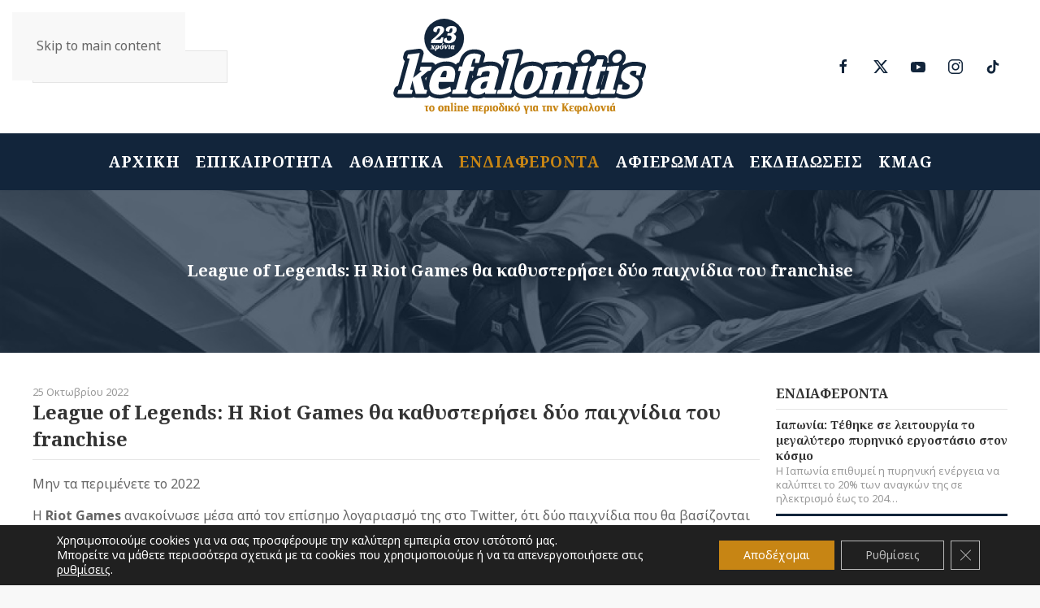

--- FILE ---
content_type: text/html; charset=UTF-8
request_url: https://kefalonitis.com/%CE%B5%CE%BD%CE%B4%CE%B9%CE%B1%CF%86%CE%AD%CF%81%CE%BF%CE%BD%CF%84%CE%B1/league-of-legends-%CE%B7-riot-games-%CE%B8%CE%B1-%CE%BA%CE%B1%CE%B8%CF%85%CF%83%CF%84%CE%B5%CF%81%CE%AE%CF%83%CE%B5%CE%B9-%CE%B4%CF%8D%CE%BF-%CF%80%CE%B1%CE%B9%CF%87%CE%BD%CE%AF%CE%B4%CE%B9%CE%B1-%CF%84%CE%BF%CF%85-franchise/
body_size: 19753
content:
<!DOCTYPE html><html lang="el"><head><meta charset="UTF-8"><meta name="viewport" content="width=device-width, initial-scale=1"><link rel="icon" href="/wp-content/uploads/2022/02/favicon.svg" sizes="any"><link rel="apple-touch-icon" href="/wp-content/uploads/2022/02/apple-touch-icon.svg"><meta name='robots' content='index, follow, max-image-preview:large, max-snippet:-1, max-video-preview:-1' /> <!-- Google tag (gtag.js) consent mode dataLayer added by Site Kit --> <script id="google_gtagjs-js-consent-mode-data-layer">window.dataLayer = window.dataLayer || [];function gtag(){dataLayer.push(arguments);}
gtag('consent', 'default', {"ad_personalization":"denied","ad_storage":"denied","ad_user_data":"denied","analytics_storage":"denied","functionality_storage":"denied","security_storage":"denied","personalization_storage":"denied","region":["AT","BE","BG","CH","CY","CZ","DE","DK","EE","ES","FI","FR","GB","GR","HR","HU","IE","IS","IT","LI","LT","LU","LV","MT","NL","NO","PL","PT","RO","SE","SI","SK"],"wait_for_update":500});
window._googlesitekitConsentCategoryMap = {"statistics":["analytics_storage"],"marketing":["ad_storage","ad_user_data","ad_personalization"],"functional":["functionality_storage","security_storage"],"preferences":["personalization_storage"]};
window._googlesitekitConsents = {"ad_personalization":"denied","ad_storage":"denied","ad_user_data":"denied","analytics_storage":"denied","functionality_storage":"denied","security_storage":"denied","personalization_storage":"denied","region":["AT","BE","BG","CH","CY","CZ","DE","DK","EE","ES","FI","FR","GB","GR","HR","HU","IE","IS","IT","LI","LT","LU","LV","MT","NL","NO","PL","PT","RO","SE","SI","SK"],"wait_for_update":500};</script> <!-- End Google tag (gtag.js) consent mode dataLayer added by Site Kit --> <!-- This site is optimized with the Yoast SEO plugin v26.8 - https://yoast.com/product/yoast-seo-wordpress/ --><link media="all" href="https://kefalonitis.com/wp-content/cache/autoptimize/css/autoptimize_9f7b6941132e171c5b53e1d76c0c411f.css" rel="stylesheet"><title>League of Legends: Η Riot Games θα καθυστερήσει δύο παιχνίδια του franchise - KEFALONITIS - Το online περιοδικό για την Κεφαλονιά</title><link rel="canonical" href="https://kefalonitis.com/ενδιαφέροντα/league-of-legends-η-riot-games-θα-καθυστερήσει-δύο-παιχνίδια-του-franchise/" /><meta property="og:locale" content="el_GR" /><meta property="og:type" content="article" /><meta property="og:title" content="League of Legends: Η Riot Games θα καθυστερήσει δύο παιχνίδια του franchise - KEFALONITIS - Το online περιοδικό για την Κεφαλονιά" /><meta property="og:description" content="Μην τα περιμένετε το 2022 Η Riot Games ανακοίνωσε μέσα από τον επίσημο λογαριασμό της στο Twitter, ότι δύο παιχνίδια που θα βασίζονται στο League of Legends πρόκειται να καθυστερήσουν. Συγκεκριμένα το 2D action-platformer [&hellip;]" /><meta property="og:url" content="https://kefalonitis.com/ενδιαφέροντα/league-of-legends-η-riot-games-θα-καθυστερήσει-δύο-παιχνίδια-του-franchise/" /><meta property="og:site_name" content="KEFALONITIS - Το online περιοδικό για την Κεφαλονιά" /><meta property="article:published_time" content="2022-10-25T18:23:00+00:00" /><meta property="og:image" content="https://kefalonitis.com/wp-content/uploads/2022/10/Lol.jpg" /><meta property="og:image:width" content="800" /><meta property="og:image:height" content="450" /><meta property="og:image:type" content="image/jpeg" /><meta name="author" content="kefalonitis" /><meta name="twitter:card" content="summary_large_image" /><meta name="twitter:label1" content="Συντάχθηκε από" /><meta name="twitter:data1" content="kefalonitis" /><meta name="twitter:label2" content="Εκτιμώμενος χρόνος ανάγνωσης" /><meta name="twitter:data2" content="2 λεπτά" /> <script type="application/ld+json" class="yoast-schema-graph">{"@context":"https://schema.org","@graph":[{"@type":"Article","@id":"https://kefalonitis.com/%ce%b5%ce%bd%ce%b4%ce%b9%ce%b1%cf%86%ce%ad%cf%81%ce%bf%ce%bd%cf%84%ce%b1/league-of-legends-%ce%b7-riot-games-%ce%b8%ce%b1-%ce%ba%ce%b1%ce%b8%cf%85%cf%83%cf%84%ce%b5%cf%81%ce%ae%cf%83%ce%b5%ce%b9-%ce%b4%cf%8d%ce%bf-%cf%80%ce%b1%ce%b9%cf%87%ce%bd%ce%af%ce%b4%ce%b9%ce%b1-%cf%84%ce%bf%cf%85-franchise/#article","isPartOf":{"@id":"https://kefalonitis.com/%ce%b5%ce%bd%ce%b4%ce%b9%ce%b1%cf%86%ce%ad%cf%81%ce%bf%ce%bd%cf%84%ce%b1/league-of-legends-%ce%b7-riot-games-%ce%b8%ce%b1-%ce%ba%ce%b1%ce%b8%cf%85%cf%83%cf%84%ce%b5%cf%81%ce%ae%cf%83%ce%b5%ce%b9-%ce%b4%cf%8d%ce%bf-%cf%80%ce%b1%ce%b9%cf%87%ce%bd%ce%af%ce%b4%ce%b9%ce%b1-%cf%84%ce%bf%cf%85-franchise/"},"author":{"name":"kefalonitis","@id":"https://kefalonitis.com/#/schema/person/72244f289fd5f1be0ae8cd869afd8132"},"headline":"League of Legends: Η Riot Games θα καθυστερήσει δύο παιχνίδια του franchise","datePublished":"2022-10-25T18:23:00+00:00","mainEntityOfPage":{"@id":"https://kefalonitis.com/%ce%b5%ce%bd%ce%b4%ce%b9%ce%b1%cf%86%ce%ad%cf%81%ce%bf%ce%bd%cf%84%ce%b1/league-of-legends-%ce%b7-riot-games-%ce%b8%ce%b1-%ce%ba%ce%b1%ce%b8%cf%85%cf%83%cf%84%ce%b5%cf%81%ce%ae%cf%83%ce%b5%ce%b9-%ce%b4%cf%8d%ce%bf-%cf%80%ce%b1%ce%b9%cf%87%ce%bd%ce%af%ce%b4%ce%b9%ce%b1-%cf%84%ce%bf%cf%85-franchise/"},"wordCount":61,"image":{"@id":"https://kefalonitis.com/%ce%b5%ce%bd%ce%b4%ce%b9%ce%b1%cf%86%ce%ad%cf%81%ce%bf%ce%bd%cf%84%ce%b1/league-of-legends-%ce%b7-riot-games-%ce%b8%ce%b1-%ce%ba%ce%b1%ce%b8%cf%85%cf%83%cf%84%ce%b5%cf%81%ce%ae%cf%83%ce%b5%ce%b9-%ce%b4%cf%8d%ce%bf-%cf%80%ce%b1%ce%b9%cf%87%ce%bd%ce%af%ce%b4%ce%b9%ce%b1-%cf%84%ce%bf%cf%85-franchise/#primaryimage"},"thumbnailUrl":"https://kefalonitis.com/wp-content/uploads/2022/10/Lol.jpg","articleSection":["ΕΝΔΙΑΦΕΡΟΝΤΑ"],"inLanguage":"el"},{"@type":"WebPage","@id":"https://kefalonitis.com/%ce%b5%ce%bd%ce%b4%ce%b9%ce%b1%cf%86%ce%ad%cf%81%ce%bf%ce%bd%cf%84%ce%b1/league-of-legends-%ce%b7-riot-games-%ce%b8%ce%b1-%ce%ba%ce%b1%ce%b8%cf%85%cf%83%cf%84%ce%b5%cf%81%ce%ae%cf%83%ce%b5%ce%b9-%ce%b4%cf%8d%ce%bf-%cf%80%ce%b1%ce%b9%cf%87%ce%bd%ce%af%ce%b4%ce%b9%ce%b1-%cf%84%ce%bf%cf%85-franchise/","url":"https://kefalonitis.com/%ce%b5%ce%bd%ce%b4%ce%b9%ce%b1%cf%86%ce%ad%cf%81%ce%bf%ce%bd%cf%84%ce%b1/league-of-legends-%ce%b7-riot-games-%ce%b8%ce%b1-%ce%ba%ce%b1%ce%b8%cf%85%cf%83%cf%84%ce%b5%cf%81%ce%ae%cf%83%ce%b5%ce%b9-%ce%b4%cf%8d%ce%bf-%cf%80%ce%b1%ce%b9%cf%87%ce%bd%ce%af%ce%b4%ce%b9%ce%b1-%cf%84%ce%bf%cf%85-franchise/","name":"League of Legends: Η Riot Games θα καθυστερήσει δύο παιχνίδια του franchise - KEFALONITIS - Το online περιοδικό για την Κεφαλονιά","isPartOf":{"@id":"https://kefalonitis.com/#website"},"primaryImageOfPage":{"@id":"https://kefalonitis.com/%ce%b5%ce%bd%ce%b4%ce%b9%ce%b1%cf%86%ce%ad%cf%81%ce%bf%ce%bd%cf%84%ce%b1/league-of-legends-%ce%b7-riot-games-%ce%b8%ce%b1-%ce%ba%ce%b1%ce%b8%cf%85%cf%83%cf%84%ce%b5%cf%81%ce%ae%cf%83%ce%b5%ce%b9-%ce%b4%cf%8d%ce%bf-%cf%80%ce%b1%ce%b9%cf%87%ce%bd%ce%af%ce%b4%ce%b9%ce%b1-%cf%84%ce%bf%cf%85-franchise/#primaryimage"},"image":{"@id":"https://kefalonitis.com/%ce%b5%ce%bd%ce%b4%ce%b9%ce%b1%cf%86%ce%ad%cf%81%ce%bf%ce%bd%cf%84%ce%b1/league-of-legends-%ce%b7-riot-games-%ce%b8%ce%b1-%ce%ba%ce%b1%ce%b8%cf%85%cf%83%cf%84%ce%b5%cf%81%ce%ae%cf%83%ce%b5%ce%b9-%ce%b4%cf%8d%ce%bf-%cf%80%ce%b1%ce%b9%cf%87%ce%bd%ce%af%ce%b4%ce%b9%ce%b1-%cf%84%ce%bf%cf%85-franchise/#primaryimage"},"thumbnailUrl":"https://kefalonitis.com/wp-content/uploads/2022/10/Lol.jpg","datePublished":"2022-10-25T18:23:00+00:00","author":{"@id":"https://kefalonitis.com/#/schema/person/72244f289fd5f1be0ae8cd869afd8132"},"breadcrumb":{"@id":"https://kefalonitis.com/%ce%b5%ce%bd%ce%b4%ce%b9%ce%b1%cf%86%ce%ad%cf%81%ce%bf%ce%bd%cf%84%ce%b1/league-of-legends-%ce%b7-riot-games-%ce%b8%ce%b1-%ce%ba%ce%b1%ce%b8%cf%85%cf%83%cf%84%ce%b5%cf%81%ce%ae%cf%83%ce%b5%ce%b9-%ce%b4%cf%8d%ce%bf-%cf%80%ce%b1%ce%b9%cf%87%ce%bd%ce%af%ce%b4%ce%b9%ce%b1-%cf%84%ce%bf%cf%85-franchise/#breadcrumb"},"inLanguage":"el","potentialAction":[{"@type":"ReadAction","target":["https://kefalonitis.com/%ce%b5%ce%bd%ce%b4%ce%b9%ce%b1%cf%86%ce%ad%cf%81%ce%bf%ce%bd%cf%84%ce%b1/league-of-legends-%ce%b7-riot-games-%ce%b8%ce%b1-%ce%ba%ce%b1%ce%b8%cf%85%cf%83%cf%84%ce%b5%cf%81%ce%ae%cf%83%ce%b5%ce%b9-%ce%b4%cf%8d%ce%bf-%cf%80%ce%b1%ce%b9%cf%87%ce%bd%ce%af%ce%b4%ce%b9%ce%b1-%cf%84%ce%bf%cf%85-franchise/"]}]},{"@type":"ImageObject","inLanguage":"el","@id":"https://kefalonitis.com/%ce%b5%ce%bd%ce%b4%ce%b9%ce%b1%cf%86%ce%ad%cf%81%ce%bf%ce%bd%cf%84%ce%b1/league-of-legends-%ce%b7-riot-games-%ce%b8%ce%b1-%ce%ba%ce%b1%ce%b8%cf%85%cf%83%cf%84%ce%b5%cf%81%ce%ae%cf%83%ce%b5%ce%b9-%ce%b4%cf%8d%ce%bf-%cf%80%ce%b1%ce%b9%cf%87%ce%bd%ce%af%ce%b4%ce%b9%ce%b1-%cf%84%ce%bf%cf%85-franchise/#primaryimage","url":"https://kefalonitis.com/wp-content/uploads/2022/10/Lol.jpg","contentUrl":"https://kefalonitis.com/wp-content/uploads/2022/10/Lol.jpg","width":800,"height":450},{"@type":"BreadcrumbList","@id":"https://kefalonitis.com/%ce%b5%ce%bd%ce%b4%ce%b9%ce%b1%cf%86%ce%ad%cf%81%ce%bf%ce%bd%cf%84%ce%b1/league-of-legends-%ce%b7-riot-games-%ce%b8%ce%b1-%ce%ba%ce%b1%ce%b8%cf%85%cf%83%cf%84%ce%b5%cf%81%ce%ae%cf%83%ce%b5%ce%b9-%ce%b4%cf%8d%ce%bf-%cf%80%ce%b1%ce%b9%cf%87%ce%bd%ce%af%ce%b4%ce%b9%ce%b1-%cf%84%ce%bf%cf%85-franchise/#breadcrumb","itemListElement":[{"@type":"ListItem","position":1,"name":"Αρχική","item":"https://kefalonitis.com/"},{"@type":"ListItem","position":2,"name":"League of Legends: Η Riot Games θα καθυστερήσει δύο παιχνίδια του franchise"}]},{"@type":"WebSite","@id":"https://kefalonitis.com/#website","url":"https://kefalonitis.com/","name":"KEFALONITIS - Το online περιοδικό για την Κεφαλονιά","description":"Το online περιοδικό για την Κεφαλονιά","potentialAction":[{"@type":"SearchAction","target":{"@type":"EntryPoint","urlTemplate":"https://kefalonitis.com/?s={search_term_string}"},"query-input":{"@type":"PropertyValueSpecification","valueRequired":true,"valueName":"search_term_string"}}],"inLanguage":"el"},{"@type":"Person","@id":"https://kefalonitis.com/#/schema/person/72244f289fd5f1be0ae8cd869afd8132","name":"kefalonitis","url":"https://kefalonitis.com/author/infokefalonitis-com/"}]}</script> <!-- / Yoast SEO plugin. --><link rel='dns-prefetch' href='//static.addtoany.com' /><link rel='dns-prefetch' href='//www.googletagmanager.com' /><link rel="alternate" type="application/rss+xml" title="Ροή RSS &raquo; KEFALONITIS - Το online περιοδικό για την Κεφαλονιά" href="https://kefalonitis.com/feed/" /><link rel="alternate" type="application/rss+xml" title="Ροή Σχολίων &raquo; KEFALONITIS - Το online περιοδικό για την Κεφαλονιά" href="https://kefalonitis.com/comments/feed/" /><link rel="alternate" type="text/calendar" title="KEFALONITIS - Το online περιοδικό για την Κεφαλονιά &raquo; iCal Τροφοδοσία" href="https://kefalonitis.com/events/?ical=1" /><link rel="alternate" title="oEmbed (JSON)" type="application/json+oembed" href="https://kefalonitis.com/wp-json/oembed/1.0/embed?url=https%3A%2F%2Fkefalonitis.com%2F%25ce%25b5%25ce%25bd%25ce%25b4%25ce%25b9%25ce%25b1%25cf%2586%25ce%25ad%25cf%2581%25ce%25bf%25ce%25bd%25cf%2584%25ce%25b1%2Fleague-of-legends-%25ce%25b7-riot-games-%25ce%25b8%25ce%25b1-%25ce%25ba%25ce%25b1%25ce%25b8%25cf%2585%25cf%2583%25cf%2584%25ce%25b5%25cf%2581%25ce%25ae%25cf%2583%25ce%25b5%25ce%25b9-%25ce%25b4%25cf%258d%25ce%25bf-%25cf%2580%25ce%25b1%25ce%25b9%25cf%2587%25ce%25bd%25ce%25af%25ce%25b4%25ce%25b9%25ce%25b1-%25cf%2584%25ce%25bf%25cf%2585-franchise%2F" /><link rel="alternate" title="oEmbed (XML)" type="text/xml+oembed" href="https://kefalonitis.com/wp-json/oembed/1.0/embed?url=https%3A%2F%2Fkefalonitis.com%2F%25ce%25b5%25ce%25bd%25ce%25b4%25ce%25b9%25ce%25b1%25cf%2586%25ce%25ad%25cf%2581%25ce%25bf%25ce%25bd%25cf%2584%25ce%25b1%2Fleague-of-legends-%25ce%25b7-riot-games-%25ce%25b8%25ce%25b1-%25ce%25ba%25ce%25b1%25ce%25b8%25cf%2585%25cf%2583%25cf%2584%25ce%25b5%25cf%2581%25ce%25ae%25cf%2583%25ce%25b5%25ce%25b9-%25ce%25b4%25cf%258d%25ce%25bf-%25cf%2580%25ce%25b1%25ce%25b9%25cf%2587%25ce%25bd%25ce%25af%25ce%25b4%25ce%25b9%25ce%25b1-%25cf%2584%25ce%25bf%25cf%2585-franchise%2F&#038;format=xml" /> <!-- kefalonitis.com is managing ads with Advanced Ads 2.0.16 – https://wpadvancedads.com/ --><!--noptimize--><script id="kefalonitis-ready">
			window.advanced_ads_ready=function(e,a){a=a||"complete";var d=function(e){return"interactive"===a?"loading"!==e:"complete"===e};d(document.readyState)?e():document.addEventListener("readystatechange",(function(a){d(a.target.readyState)&&e()}),{once:"interactive"===a})},window.advanced_ads_ready_queue=window.advanced_ads_ready_queue||[];		</script>
		<!--/noptimize--> <script id="addtoany-core-js-before">window.a2a_config=window.a2a_config||{};a2a_config.callbacks=[];a2a_config.overlays=[];a2a_config.templates={};a2a_localize = {
	Share: "Μοιραστείτε",
	Save: "Αποθήκευση",
	Subscribe: "Εγγραφείτε",
	Email: "Email",
	Bookmark: "Προσθήκη στα Αγαπημένα",
	ShowAll: "Προβολή όλων",
	ShowLess: "Προβολή λιγότερων",
	FindServices: "Αναζήτηση υπηρεσίας(ιών)",
	FindAnyServiceToAddTo: "Άμεση προσθήκη κάθε υπηρεσίας",
	PoweredBy: "Powered by",
	ShareViaEmail: "Μοιραστείτε μέσω e-mail",
	SubscribeViaEmail: "Εγγραφείτε μέσω e-mail",
	BookmarkInYourBrowser: "Προσθήκη στα Αγαπημένα μέσα από τον σελιδοδείκτη σας",
	BookmarkInstructions: "Πατήστε Ctrl+D or \u2318+D για να προσθέσετε τη σελίδα στα Αγαπημένα σας",
	AddToYourFavorites: "Προσθήκη στα Αγαπημένα",
	SendFromWebOrProgram: "Αποστολή από οποιοδήποτε e-mail διεύθυνση ή e-mail πρόγραμμα",
	EmailProgram: "E-mail πρόγραμμα",
	More: "Περισσότερα &#8230;",
	ThanksForSharing: "Ευχαριστώ για την κοινοποίηση!",
	ThanksForFollowing: "Ευχαριστώ που με ακολουθείτε!"
};

a2a_config.icon_color="#12253b,#ffffff";

//# sourceURL=addtoany-core-js-before</script> <script defer src="https://static.addtoany.com/menu/page.js" id="addtoany-core-js"></script> <script src="https://kefalonitis.com/wp-includes/js/jquery/jquery.min.js" id="jquery-core-js"></script> <script src="https://kefalonitis.com/wp-includes/js/jquery/jquery-migrate.min.js" id="jquery-migrate-js"></script> <script id="3d-flip-book-client-locale-loader-js-extra">var FB3D_CLIENT_LOCALE = {"ajaxurl":"https://kefalonitis.com/wp-admin/admin-ajax.php","dictionary":{"Table of contents":"Table of contents","Close":"Close","Bookmarks":"Bookmarks","Thumbnails":"Thumbnails","Search":"Search","Share":"Share","Facebook":"Facebook","Twitter":"Twitter","Email":"Email","Play":"Play","Previous page":"Previous page","Next page":"Next page","Zoom in":"Zoom in","Zoom out":"Zoom out","Fit view":"Fit view","Auto play":"Auto play","Full screen":"Full screen","More":"More","Smart pan":"Smart pan","Single page":"Single page","Sounds":"Sounds","Stats":"Stats","Print":"Print","Download":"Download","Goto first page":"Goto first page","Goto last page":"Goto last page"},"images":"https://kefalonitis.com/wp-content/plugins/interactive-3d-flipbook-powered-physics-engine/assets/images/","jsData":{"urls":[],"posts":{"ids_mis":[],"ids":[]},"pages":[],"firstPages":[],"bookCtrlProps":[],"bookTemplates":[]},"key":"3d-flip-book","pdfJS":{"pdfJsLib":"https://kefalonitis.com/wp-content/plugins/interactive-3d-flipbook-powered-physics-engine/assets/js/pdf.min.js?ver=4.3.136","pdfJsWorker":"https://kefalonitis.com/wp-content/plugins/interactive-3d-flipbook-powered-physics-engine/assets/js/pdf.worker.js?ver=4.3.136","stablePdfJsLib":"https://kefalonitis.com/wp-content/plugins/interactive-3d-flipbook-powered-physics-engine/assets/js/stable/pdf.min.js?ver=2.5.207","stablePdfJsWorker":"https://kefalonitis.com/wp-content/plugins/interactive-3d-flipbook-powered-physics-engine/assets/js/stable/pdf.worker.js?ver=2.5.207","pdfJsCMapUrl":"https://kefalonitis.com/wp-content/plugins/interactive-3d-flipbook-powered-physics-engine/assets/cmaps/"},"cacheurl":"https://kefalonitis.com/wp-content/uploads/3d-flip-book/cache/","pluginsurl":"https://kefalonitis.com/wp-content/plugins/","pluginurl":"https://kefalonitis.com/wp-content/plugins/interactive-3d-flipbook-powered-physics-engine/","thumbnailSize":{"width":"150","height":"150"},"version":"1.16.17"};
//# sourceURL=3d-flip-book-client-locale-loader-js-extra</script> <!-- Google tag (gtag.js) snippet added by Site Kit --> <!-- Google Analytics snippet added by Site Kit --> <script src="https://www.googletagmanager.com/gtag/js?id=G-YPJ0PNM5M1" id="google_gtagjs-js" async></script> <script id="google_gtagjs-js-after">window.dataLayer = window.dataLayer || [];function gtag(){dataLayer.push(arguments);}
gtag("set","linker",{"domains":["kefalonitis.com"]});
gtag("js", new Date());
gtag("set", "developer_id.dZTNiMT", true);
gtag("config", "G-YPJ0PNM5M1");
//# sourceURL=google_gtagjs-js-after</script> <link rel="https://api.w.org/" href="https://kefalonitis.com/wp-json/" /><link rel="alternate" title="JSON" type="application/json" href="https://kefalonitis.com/wp-json/wp/v2/posts/256525" /><link rel="EditURI" type="application/rsd+xml" title="RSD" href="https://kefalonitis.com/xmlrpc.php?rsd" /><meta name="generator" content="WordPress 6.9" /><link rel='shortlink' href='https://kefalonitis.com/?p=256525' /><meta name="generator" content="Site Kit by Google 1.170.0" /><meta name="tec-api-version" content="v1"><meta name="tec-api-origin" content="https://kefalonitis.com"><link rel="alternate" href="https://kefalonitis.com/wp-json/tribe/events/v1/" /><script src="https://kefalonitis.com/wp-content/themes/yootheme/vendor/assets/uikit/dist/js/uikit.min.js?ver=4.5.20"></script> <script src="https://kefalonitis.com/wp-content/themes/yootheme/vendor/assets/uikit/dist/js/uikit-icons.min.js?ver=4.5.20"></script> <script src="https://kefalonitis.com/wp-content/themes/yootheme/js/theme.js?ver=4.5.20"></script> <script>window.yootheme ||= {}; var $theme = yootheme.theme = {"i18n":{"close":{"label":"\u039a\u03bb\u03b5\u03af\u03c3\u03b9\u03bc\u03bf","0":"yootheme"},"totop":{"label":"Back to top","0":"yootheme"},"marker":{"label":"Open","0":"yootheme"},"navbarToggleIcon":{"label":"\u0386\u03bd\u03bf\u03b9\u03b3\u03bc\u03b1 \u03bc\u03b5\u03bd\u03bf\u03cd","0":"yootheme"},"paginationPrevious":{"label":"\u03a0\u03c1\u03bf\u03b7\u03b3\u03bf\u03cd\u03bc\u03b5\u03bd\u03b7 \u03c3\u03b5\u03bb\u03af\u03b4\u03b1","0":"yootheme"},"paginationNext":{"label":"\u0395\u03c0\u03cc\u03bc\u03b5\u03bd\u03b7 \u03c3\u03b5\u03bb\u03af\u03b4\u03b1","0":"yootheme"},"searchIcon":{"toggle":"Open Search","submit":"Submit Search"},"slider":{"next":"Next slide","previous":"Previous slide","slideX":"Slide %s","slideLabel":"%s of %s"},"slideshow":{"next":"Next slide","previous":"Previous slide","slideX":"Slide %s","slideLabel":"%s of %s"},"lightboxPanel":{"next":"Next slide","previous":"Previous slide","slideLabel":"%s of %s","close":"Close"}}};</script> <script src="https://kefalonitis.com/wp-content/themes/yootheme-KEFALONITIS/js/custom.js?ver=4.5.20"></script> </head><body class="wp-singular post-template-default single single-post postid-256525 single-format-standard wp-theme-yootheme wp-child-theme-yootheme-KEFALONITIS tribe-no-js"><div class="uk-hidden-visually uk-notification uk-notification-top-left uk-width-auto"><div class="uk-notification-message"> <a href="#tm-main" class="uk-link-reset">Skip to main content</a></div></div><div class="tm-page"><header class="tm-header-mobile uk-hidden@m"><div uk-sticky cls-active="uk-navbar-sticky" sel-target=".uk-navbar-container"><div class="uk-navbar-container"><div class="uk-container uk-container-expand"><nav class="uk-navbar" uk-navbar="{&quot;align&quot;:&quot;left&quot;,&quot;container&quot;:&quot;.tm-header-mobile &gt; [uk-sticky]&quot;,&quot;boundary&quot;:&quot;.tm-header-mobile .uk-navbar-container&quot;}"><div class="uk-navbar-center"> <a href="https://kefalonitis.com/" aria-label="Back to home" class="uk-logo uk-navbar-item"> <img alt="KEFALONITIS Το online περιοδικό για την Κεφαλονιά" loading="eager" width="180" height="70" src="/wp-content/uploads/2022/02/logo-inverse.svg"></a></div><div class="uk-navbar-right"> <a uk-toggle href="#tm-dialog-mobile" class="uk-navbar-toggle"><div uk-navbar-toggle-icon></div> </a></div></nav></div></div></div><div id="tm-dialog-mobile" class="uk-modal uk-modal-full" uk-modal><div class="uk-modal-dialog uk-flex"> <button class="uk-modal-close-full uk-close-large" type="button" uk-close uk-toggle="cls: uk-modal-close-full uk-close-large uk-modal-close-default; mode: media; media: @s"></button><div class="uk-modal-body uk-padding-large uk-margin-auto uk-flex uk-flex-column uk-box-sizing-content uk-width-auto@s" uk-height-viewport uk-toggle="{&quot;cls&quot;:&quot;uk-padding-large&quot;,&quot;mode&quot;:&quot;media&quot;,&quot;media&quot;:&quot;@s&quot;}"><div class="uk-margin-auto-vertical uk-text-center"><div class="uk-grid uk-child-width-1-1" uk-grid><div><div class="uk-panel widget widget_nav_menu" id="nav_menu-3"><ul class="uk-nav uk-nav-primary uk-nav- uk-nav-center"><li class="menu-item menu-item-type-post_type menu-item-object-page menu-item-home"><a href="https://kefalonitis.com/">ΑΡΧΙΚΗ</a></li><li class="menu-item menu-item-type-taxonomy menu-item-object-category"><a href="https://kefalonitis.com/%ce%b5%cf%80%ce%b9%ce%ba%ce%b1%ce%b9%cf%81%cf%8c%cf%84%ce%b7%cf%84%ce%b1/">ΕΠΙΚΑΙΡΟΤΗΤΑ</a></li><li class="menu-item menu-item-type-taxonomy menu-item-object-category"><a href="https://kefalonitis.com/%ce%b1%ce%b8%ce%bb%ce%b7%cf%84%ce%b9%ce%ba%ce%ac/">ΑΘΛΗΤΙΚΑ</a></li><li class="menu-item menu-item-type-taxonomy menu-item-object-category current-post-ancestor current-menu-parent current-post-parent uk-active"><a href="https://kefalonitis.com/%ce%b5%ce%bd%ce%b4%ce%b9%ce%b1%cf%86%ce%ad%cf%81%ce%bf%ce%bd%cf%84%ce%b1/">ΕΝΔΙΑΦΕΡΟΝΤΑ</a></li><li class="menu-item menu-item-type-taxonomy menu-item-object-category"><a href="https://kefalonitis.com/%ce%b1%cf%86%ce%b9%ce%b5%cf%81%cf%8e%ce%bc%ce%b1%cf%84%ce%b1/">ΑΦΙΕΡΩΜΑΤΑ</a></li><li class="menu-item menu-item-type-taxonomy menu-item-object-category"><a href="https://kefalonitis.com/%ce%b5%ce%ba%ce%b4%ce%b7%ce%bb%cf%8e%cf%83%ce%b5%ce%b9%cf%82/">ΕΚΔΗΛΩΣΕΙΣ</a></li><li class="menu-item menu-item-type-post_type menu-item-object-page"><a href="https://kefalonitis.com/kmag/">KMAG</a></li></ul></div></div><div><div class="uk-panel widget widget_custom_html" id="custom_html-2"><div class="textwidget custom-html-widget"><a href="https://kefalonitis.com" class="uk-logo"><img class="uk-margin-auto" alt="KEFALONITIS Το online περιοδικό για την Κεφαλονιά" width="240" src="/wp-content/uploads/2022/02/logo-inverse.svg"><img class="uk-logo-inverse uk-margin-auto" alt="KEFALONITIS Το online περιοδικό για την Κεφαλονιά" width="240" src="/wp-content/uploads/2022/02/logo-inverse.svg"></a></div></div></div><div><div class="uk-panel widget widget_search" id="search-5"><form id="search-0" action="https://kefalonitis.com/" method="get" role="search" class="uk-search uk-search-default uk-width-1-1"><span uk-search-icon></span><input name="s" placeholder="Αναζήτηση" required aria-label="Αναζήτηση" type="search" class="uk-search-input"></form></div></div><div><div class="uk-panel"><ul class="uk-flex-inline uk-flex-middle uk-flex-nowrap uk-grid-small" uk-grid><li><a href="https://www.facebook.com/kefalonitiscom/" class="uk-preserve-width uk-icon-button" rel="noreferrer" target="_blank"><span uk-icon="icon: facebook;"></span></a></li><li><a href="https://twitter.com/kefalonitis" class="uk-preserve-width uk-icon-button" rel="noreferrer" target="_blank"><span uk-icon="icon: twitter;"></span></a></li><li><a href="https://www.youtube.com/user/mykefalonia" class="uk-preserve-width uk-icon-button" rel="noreferrer" target="_blank"><span uk-icon="icon: youtube;"></span></a></li><li><a href="https://www.instagram.com/kefalonitis/" class="uk-preserve-width uk-icon-button" rel="noreferrer" target="_blank"><span uk-icon="icon: instagram;"></span></a></li></ul></div></div></div></div></div></div></div></header><header class="tm-header uk-visible@m"><div class="tm-headerbar-default tm-headerbar tm-headerbar-top"><div class="uk-container uk-container-large"><div class="uk-position-relative uk-flex uk-flex-center uk-flex-middle"><div class="uk-position-center-left uk-position-z-index-high"><div class="uk-panel widget widget_search" id="search-8"><form id="search-1" action="https://kefalonitis.com/" method="get" role="search" class="uk-search uk-search-navbar"><span uk-search-icon></span><input name="s" placeholder="Αναζήτηση" required aria-label="Αναζήτηση" type="search" class="uk-search-input"></form></div></div> <a href="https://kefalonitis.com/" aria-label="Back to home" class="uk-logo"> <img alt="KEFALONITIS Το online περιοδικό για την Κεφαλονιά" loading="eager" width="320" height="124" src="/wp-content/uploads/2022/02/logo.svg"><img class="uk-logo-inverse" alt="KEFALONITIS Το online περιοδικό για την Κεφαλονιά" loading="eager" width="320" height="124" src="/wp-content/uploads/2022/02/logo-inverse.svg"></a><div class="uk-position-center-right uk-position-z-index-high"><div class="uk-panel"><ul class="uk-flex-inline uk-flex-middle uk-flex-nowrap uk-grid-small" uk-grid><li><a href="https://www.facebook.com/kefalonitiscom/" class="uk-preserve-width uk-icon-button" rel="noreferrer" target="_blank"><span uk-icon="icon: facebook;"></span></a></li><li><a href="https://x.com/kefalonitismag" class="uk-preserve-width uk-icon-button" rel="noreferrer" target="_blank"><span uk-icon="icon: x;"></span></a></li><li><a href="https://www.youtube.com/user/mykefalonia" class="uk-preserve-width uk-icon-button" rel="noreferrer" target="_blank"><span uk-icon="icon: youtube;"></span></a></li><li><a href="https://www.instagram.com/kefalonitis/" class="uk-preserve-width uk-icon-button" rel="noreferrer" target="_blank"><span uk-icon="icon: instagram;"></span></a></li><li><a href="https://www.tiktok.com/@kefalonitismagazine" class="uk-preserve-width uk-icon-button" rel="noreferrer" target="_blank"><span uk-icon="icon: tiktok;"></span></a></li></ul></div></div></div></div></div><div uk-sticky media="@m" cls-active="uk-navbar-sticky" sel-target=".uk-navbar-container"><div class="uk-navbar-container"><div class="uk-container uk-container-large"><nav class="uk-navbar" uk-navbar="{&quot;align&quot;:&quot;left&quot;,&quot;container&quot;:&quot;.tm-header &gt; [uk-sticky]&quot;,&quot;boundary&quot;:&quot;.tm-header .uk-navbar-container&quot;}"><div class="uk-navbar-center"><ul class="uk-navbar-nav"><li class="menu-item menu-item-type-post_type menu-item-object-page menu-item-home"><a href="https://kefalonitis.com/">ΑΡΧΙΚΗ</a></li><li class="menu-item menu-item-type-taxonomy menu-item-object-category"><a href="https://kefalonitis.com/%ce%b5%cf%80%ce%b9%ce%ba%ce%b1%ce%b9%cf%81%cf%8c%cf%84%ce%b7%cf%84%ce%b1/">ΕΠΙΚΑΙΡΟΤΗΤΑ</a></li><li class="menu-item menu-item-type-taxonomy menu-item-object-category"><a href="https://kefalonitis.com/%ce%b1%ce%b8%ce%bb%ce%b7%cf%84%ce%b9%ce%ba%ce%ac/">ΑΘΛΗΤΙΚΑ</a></li><li class="menu-item menu-item-type-taxonomy menu-item-object-category current-post-ancestor current-menu-parent current-post-parent uk-active"><a href="https://kefalonitis.com/%ce%b5%ce%bd%ce%b4%ce%b9%ce%b1%cf%86%ce%ad%cf%81%ce%bf%ce%bd%cf%84%ce%b1/">ΕΝΔΙΑΦΕΡΟΝΤΑ</a></li><li class="menu-item menu-item-type-taxonomy menu-item-object-category"><a href="https://kefalonitis.com/%ce%b1%cf%86%ce%b9%ce%b5%cf%81%cf%8e%ce%bc%ce%b1%cf%84%ce%b1/">ΑΦΙΕΡΩΜΑΤΑ</a></li><li class="menu-item menu-item-type-taxonomy menu-item-object-category"><a href="https://kefalonitis.com/%ce%b5%ce%ba%ce%b4%ce%b7%ce%bb%cf%8e%cf%83%ce%b5%ce%b9%cf%82/">ΕΚΔΗΛΩΣΕΙΣ</a></li><li class="menu-item menu-item-type-post_type menu-item-object-page"><a href="https://kefalonitis.com/kmag/">KMAG</a></li></ul></div></nav></div></div></div></header><main id="tm-main" > <!-- Builder #template-tad9Qaxk --><div class="uk-section-default uk-section uk-padding-remove-vertical"><div class="uk-grid tm-grid-expand uk-child-width-1-1 uk-grid-margin"><div class="uk-width-1-1"><div class="uk-light uk-overlay-grayscale uk-margin-remove-vertical uk-text-center uk-hidden@s"><div class="uk-transition-toggle uk-inline-clip" tabindex="0"> <picture> <source type="image/webp" srcset="https://kefalonitis.com/wp-json/yootheme/image?src=%7B%22file%22%3A%22wp-content%2Fuploads%2F2022%2F10%2FLol.jpg%22%2C%22type%22%3A%22webp%2C85%22%2C%22thumbnail%22%3A%22768%2C384%2C%22%7D&amp;hash=bc1203a6 768w, https://kefalonitis.com/wp-json/yootheme/image?src=%7B%22file%22%3A%22wp-content%2Fuploads%2F2022%2F10%2FLol.jpg%22%2C%22type%22%3A%22webp%2C85%22%2C%22thumbnail%22%3A%221024%2C512%2C%22%7D&amp;hash=ff5a386f 1024w, https://kefalonitis.com/wp-json/yootheme/image?src=%7B%22file%22%3A%22wp-content%2Fuploads%2F2022%2F10%2FLol.jpg%22%2C%22type%22%3A%22webp%2C85%22%2C%22thumbnail%22%3A%221280%2C640%2C%22%7D&amp;hash=6e2002b8 1280w" sizes="(min-width: 1280px) 1280px"> <img decoding="async" src="https://kefalonitis.com/wp-json/yootheme/image?src=%7B%22file%22%3A%22wp-content%2Fuploads%2F2022%2F10%2FLol.jpg%22%2C%22thumbnail%22%3A%221280%2C640%2C%22%7D&amp;hash=a9f698a6" width="1280" height="640" alt="League of Legends: Η Riot Games θα καθυστερήσει δύο παιχνίδια του franchise" loading="lazy" class="el-image uk-transition-scale-up uk-transition-opaque"> </picture><div class="uk-overlay-default uk-position-cover"></div><div class="uk-position-center"><div class="uk-overlay uk-margin-remove-first-child"><div class="el-title uk-h4 uk-margin-small-top uk-margin-remove-bottom"> League of Legends: Η Riot Games θα καθυστερήσει δύο παιχνίδια του franchise</div></div></div></div></div><div class="uk-light uk-overlay-grayscale uk-margin-remove-vertical uk-text-center uk-visible@s"><div class="uk-transition-toggle uk-inline-clip" tabindex="0"> <picture> <source type="image/webp" srcset="https://kefalonitis.com/wp-json/yootheme/image?src=%7B%22file%22%3A%22wp-content%2Fuploads%2F2022%2F10%2FLol.jpg%22%2C%22type%22%3A%22webp%2C85%22%2C%22thumbnail%22%3A%22768%2C120%2C%22%7D&amp;hash=36d33f90 768w, https://kefalonitis.com/wp-json/yootheme/image?src=%7B%22file%22%3A%22wp-content%2Fuploads%2F2022%2F10%2FLol.jpg%22%2C%22type%22%3A%22webp%2C85%22%2C%22thumbnail%22%3A%221024%2C160%2C%22%7D&amp;hash=4aba362c 1024w, https://kefalonitis.com/wp-json/yootheme/image?src=%7B%22file%22%3A%22wp-content%2Fuploads%2F2022%2F10%2FLol.jpg%22%2C%22type%22%3A%22webp%2C85%22%2C%22thumbnail%22%3A%221366%2C213%2C%22%7D&amp;hash=21f5a7c0 1366w, https://kefalonitis.com/wp-json/yootheme/image?src=%7B%22file%22%3A%22wp-content%2Fuploads%2F2022%2F10%2FLol.jpg%22%2C%22type%22%3A%22webp%2C85%22%2C%22thumbnail%22%3A%221600%2C250%2C%22%7D&amp;hash=334f73b3 1600w, https://kefalonitis.com/wp-json/yootheme/image?src=%7B%22file%22%3A%22wp-content%2Fuploads%2F2022%2F10%2FLol.jpg%22%2C%22type%22%3A%22webp%2C85%22%2C%22thumbnail%22%3A%221920%2C300%2C%22%7D&amp;hash=61ba6368 1920w, https://kefalonitis.com/wp-json/yootheme/image?src=%7B%22file%22%3A%22wp-content%2Fuploads%2F2022%2F10%2FLol.jpg%22%2C%22type%22%3A%22webp%2C85%22%2C%22thumbnail%22%3A%222560%2C400%2C%22%7D&amp;hash=c1202da2 2560w" sizes="(min-width: 2560px) 2560px"> <img decoding="async" src="https://kefalonitis.com/wp-json/yootheme/image?src=%7B%22file%22%3A%22wp-content%2Fuploads%2F2022%2F10%2FLol.jpg%22%2C%22thumbnail%22%3A%222560%2C400%2C%22%7D&amp;hash=c943cb94" width="2560" height="400" alt="League of Legends: Η Riot Games θα καθυστερήσει δύο παιχνίδια του franchise" loading="lazy" class="el-image uk-transition-scale-up uk-transition-opaque"> </picture><div class="uk-overlay-default uk-position-cover"></div><div class="uk-position-center"><div class="uk-overlay uk-margin-remove-first-child"><div class="el-title uk-h4 uk-margin-small-top uk-margin-remove-bottom"> League of Legends: Η Riot Games θα καθυστερήσει δύο παιχνίδια του franchise</div></div></div></div></div></div></div></div><div class="uk-section-default uk-section uk-section-small"><div class="uk-container uk-container-large"><div class="uk-grid tm-grid-expand uk-grid-margin" uk-grid><div class="uk-width-3-4@m"><div class="uk-panel uk-text-meta uk-margin-remove-vertical">25 Οκτωβρίου 2022</div><h1 class="uk-h3 uk-heading-divider uk-margin-remove-vertical"> League of Legends: Η Riot Games θα καθυστερήσει δύο παιχνίδια του franchise</h1><div class="uk-panel uk-margin"><p>Μην τα περιμένετε το 2022</p><p>Η <strong>Riot Games</strong> ανακοίνωσε μέσα από τον επίσημο λογαριασμό της στο Twitter, ότι δύο παιχνίδια που θα βασίζονται στο <strong>League of Legends</strong> πρόκειται να καθυστερήσουν. Συγκεκριμένα το 2D action-platformer με την ονομασία <strong>Convergence</strong>, καθώς και το<strong> Song of Nunu</strong>, που αρχικά ήταν προγραμματισμένα για το 2022, θα έρθουν τελικά το 2023.</p><p>Η εταιρία δεν έδωσε συγκεκριμένη ημερομηνία για κανένα από τα δύο spin-offs, παρά μόνο ότι θα γίνουν διαθέσιμα την επόμενη χρονιά. Όπως λέει συγκεκριμένα η εταιρία, οι ομάδες της χρειάζονται περισσότερο χρόνο για να κάνουν κάποιες τελευταίες πινελιές.</p><figure class="wp-block-embed is-type-rich is-provider-twitter wp-block-embed-twitter"><div class="wp-block-embed__wrapper"><blockquote class="twitter-tweet" data-width="500" data-dnt="true"><p lang="en" dir="ltr">An update from Riot Forge. <a href="https://t.co/Og2kdumWOL">pic.twitter.com/Og2kdumWOL</a></p>&mdash; Riot Forge (@RiotForge) <a href="https://twitter.com/RiotForge/status/1584590552758034432?ref_src=twsrc%5Etfw">October 24, 2022</a></blockquote><script async src="https://platform.twitter.com/widgets.js" charset="utf-8"></script> </div></figure><p>Αξίζει να αναφερθεί πως το “Riot Forge”, ιδρύθηκε το 2019 και φιλοξενεί πολλά στούντιο της Riot Games, τα οποία ετοιμάζουν διάφορα projects, όπως παιχνίδια για το franchise. Οι δηλώσεις στη σελίδα του Riot Forge είναι οι εξής:</p><p>Γνωρίζουμε την αναμονή σας για τα Convergence και Song of Nunu. Αν και είμαστε τόσο ενθουσιασμένοι με την πρόοδο και των δύο παιχνιδιών, θα χρειαστούμε λίγο περισσότερο χρόνο για να βάλουμε κάποιες τελευταίες πινελιές. Αυτήν τη στιγμή και τα δύο παιχνίδια έχουν προγραμματιστεί να κυκλοφορήσουν κάποια στιγμή το 2023 και να είστε σίγουροι ότι θα μοιραστούμε περισσότερα μόλις είμαστε έτοιμοι.</p><p>Η next-gen έκδοση του Ruined King: A League of Legends Story είναι επίσης υπό ανάπτυξη και θα κυκλοφορήσει κάποια στιγμή μέσα στο 2023. Όποιος έχει το παιχνίδι στα PS4 και Xbox One θα μπορεί να κάνει upgrade στις νέες κονσόλες εντελώς δωρεάν.</p><p>Για περισσότερα σχετικά με τα παιχνίδια της Riot Games παραμείνετε συντονισμένοι στο Unboxholics.com.</p><p>Πηγή: <a href="https://unboxholics.com/news/gaming/99557-playstation-5-mia-polypothiti-efarmogi-tha-katafthasei-mallon-syntoma">https://unboxholics.com</a></p></div><div><div class="addtoany_shortcode"><div class="a2a_kit a2a_kit_size_32 addtoany_list" data-a2a-url="https://kefalonitis.com/%ce%b5%ce%bd%ce%b4%ce%b9%ce%b1%cf%86%ce%ad%cf%81%ce%bf%ce%bd%cf%84%ce%b1/league-of-legends-%ce%b7-riot-games-%ce%b8%ce%b1-%ce%ba%ce%b1%ce%b8%cf%85%cf%83%cf%84%ce%b5%cf%81%ce%ae%cf%83%ce%b5%ce%b9-%ce%b4%cf%8d%ce%bf-%cf%80%ce%b1%ce%b9%cf%87%ce%bd%ce%af%ce%b4%ce%b9%ce%b1-%cf%84%ce%bf%cf%85-franchise/" data-a2a-title="League of Legends: Η Riot Games θα καθυστερήσει δύο παιχνίδια του franchise"><a class="a2a_button_facebook" href="https://www.addtoany.com/add_to/facebook?linkurl=https%3A%2F%2Fkefalonitis.com%2F%25ce%25b5%25ce%25bd%25ce%25b4%25ce%25b9%25ce%25b1%25cf%2586%25ce%25ad%25cf%2581%25ce%25bf%25ce%25bd%25cf%2584%25ce%25b1%2Fleague-of-legends-%25ce%25b7-riot-games-%25ce%25b8%25ce%25b1-%25ce%25ba%25ce%25b1%25ce%25b8%25cf%2585%25cf%2583%25cf%2584%25ce%25b5%25cf%2581%25ce%25ae%25cf%2583%25ce%25b5%25ce%25b9-%25ce%25b4%25cf%258d%25ce%25bf-%25cf%2580%25ce%25b1%25ce%25b9%25cf%2587%25ce%25bd%25ce%25af%25ce%25b4%25ce%25b9%25ce%25b1-%25cf%2584%25ce%25bf%25cf%2585-franchise%2F&amp;linkname=League%20of%20Legends%3A%20%CE%97%20Riot%20Games%20%CE%B8%CE%B1%20%CE%BA%CE%B1%CE%B8%CF%85%CF%83%CF%84%CE%B5%CF%81%CE%AE%CF%83%CE%B5%CE%B9%20%CE%B4%CF%8D%CE%BF%20%CF%80%CE%B1%CE%B9%CF%87%CE%BD%CE%AF%CE%B4%CE%B9%CE%B1%20%CF%84%CE%BF%CF%85%20franchise" title="Facebook" rel="nofollow noopener" target="_blank"></a><a class="a2a_button_twitter" href="https://www.addtoany.com/add_to/twitter?linkurl=https%3A%2F%2Fkefalonitis.com%2F%25ce%25b5%25ce%25bd%25ce%25b4%25ce%25b9%25ce%25b1%25cf%2586%25ce%25ad%25cf%2581%25ce%25bf%25ce%25bd%25cf%2584%25ce%25b1%2Fleague-of-legends-%25ce%25b7-riot-games-%25ce%25b8%25ce%25b1-%25ce%25ba%25ce%25b1%25ce%25b8%25cf%2585%25cf%2583%25cf%2584%25ce%25b5%25cf%2581%25ce%25ae%25cf%2583%25ce%25b5%25ce%25b9-%25ce%25b4%25cf%258d%25ce%25bf-%25cf%2580%25ce%25b1%25ce%25b9%25cf%2587%25ce%25bd%25ce%25af%25ce%25b4%25ce%25b9%25ce%25b1-%25cf%2584%25ce%25bf%25cf%2585-franchise%2F&amp;linkname=League%20of%20Legends%3A%20%CE%97%20Riot%20Games%20%CE%B8%CE%B1%20%CE%BA%CE%B1%CE%B8%CF%85%CF%83%CF%84%CE%B5%CF%81%CE%AE%CF%83%CE%B5%CE%B9%20%CE%B4%CF%8D%CE%BF%20%CF%80%CE%B1%CE%B9%CF%87%CE%BD%CE%AF%CE%B4%CE%B9%CE%B1%20%CF%84%CE%BF%CF%85%20franchise" title="Twitter" rel="nofollow noopener" target="_blank"></a><a class="a2a_button_pinterest" href="https://www.addtoany.com/add_to/pinterest?linkurl=https%3A%2F%2Fkefalonitis.com%2F%25ce%25b5%25ce%25bd%25ce%25b4%25ce%25b9%25ce%25b1%25cf%2586%25ce%25ad%25cf%2581%25ce%25bf%25ce%25bd%25cf%2584%25ce%25b1%2Fleague-of-legends-%25ce%25b7-riot-games-%25ce%25b8%25ce%25b1-%25ce%25ba%25ce%25b1%25ce%25b8%25cf%2585%25cf%2583%25cf%2584%25ce%25b5%25cf%2581%25ce%25ae%25cf%2583%25ce%25b5%25ce%25b9-%25ce%25b4%25cf%258d%25ce%25bf-%25cf%2580%25ce%25b1%25ce%25b9%25cf%2587%25ce%25bd%25ce%25af%25ce%25b4%25ce%25b9%25ce%25b1-%25cf%2584%25ce%25bf%25cf%2585-franchise%2F&amp;linkname=League%20of%20Legends%3A%20%CE%97%20Riot%20Games%20%CE%B8%CE%B1%20%CE%BA%CE%B1%CE%B8%CF%85%CF%83%CF%84%CE%B5%CF%81%CE%AE%CF%83%CE%B5%CE%B9%20%CE%B4%CF%8D%CE%BF%20%CF%80%CE%B1%CE%B9%CF%87%CE%BD%CE%AF%CE%B4%CE%B9%CE%B1%20%CF%84%CE%BF%CF%85%20franchise" title="Pinterest" rel="nofollow noopener" target="_blank"></a><a class="a2a_button_linkedin" href="https://www.addtoany.com/add_to/linkedin?linkurl=https%3A%2F%2Fkefalonitis.com%2F%25ce%25b5%25ce%25bd%25ce%25b4%25ce%25b9%25ce%25b1%25cf%2586%25ce%25ad%25cf%2581%25ce%25bf%25ce%25bd%25cf%2584%25ce%25b1%2Fleague-of-legends-%25ce%25b7-riot-games-%25ce%25b8%25ce%25b1-%25ce%25ba%25ce%25b1%25ce%25b8%25cf%2585%25cf%2583%25cf%2584%25ce%25b5%25cf%2581%25ce%25ae%25cf%2583%25ce%25b5%25ce%25b9-%25ce%25b4%25cf%258d%25ce%25bf-%25cf%2580%25ce%25b1%25ce%25b9%25cf%2587%25ce%25bd%25ce%25af%25ce%25b4%25ce%25b9%25ce%25b1-%25cf%2584%25ce%25bf%25cf%2585-franchise%2F&amp;linkname=League%20of%20Legends%3A%20%CE%97%20Riot%20Games%20%CE%B8%CE%B1%20%CE%BA%CE%B1%CE%B8%CF%85%CF%83%CF%84%CE%B5%CF%81%CE%AE%CF%83%CE%B5%CE%B9%20%CE%B4%CF%8D%CE%BF%20%CF%80%CE%B1%CE%B9%CF%87%CE%BD%CE%AF%CE%B4%CE%B9%CE%B1%20%CF%84%CE%BF%CF%85%20franchise" title="LinkedIn" rel="nofollow noopener" target="_blank"></a><a class="a2a_button_email" href="https://www.addtoany.com/add_to/email?linkurl=https%3A%2F%2Fkefalonitis.com%2F%25ce%25b5%25ce%25bd%25ce%25b4%25ce%25b9%25ce%25b1%25cf%2586%25ce%25ad%25cf%2581%25ce%25bf%25ce%25bd%25cf%2584%25ce%25b1%2Fleague-of-legends-%25ce%25b7-riot-games-%25ce%25b8%25ce%25b1-%25ce%25ba%25ce%25b1%25ce%25b8%25cf%2585%25cf%2583%25cf%2584%25ce%25b5%25cf%2581%25ce%25ae%25cf%2583%25ce%25b5%25ce%25b9-%25ce%25b4%25cf%258d%25ce%25bf-%25cf%2580%25ce%25b1%25ce%25b9%25cf%2587%25ce%25bd%25ce%25af%25ce%25b4%25ce%25b9%25ce%25b1-%25cf%2584%25ce%25bf%25cf%2585-franchise%2F&amp;linkname=League%20of%20Legends%3A%20%CE%97%20Riot%20Games%20%CE%B8%CE%B1%20%CE%BA%CE%B1%CE%B8%CF%85%CF%83%CF%84%CE%B5%CF%81%CE%AE%CF%83%CE%B5%CE%B9%20%CE%B4%CF%8D%CE%BF%20%CF%80%CE%B1%CE%B9%CF%87%CE%BD%CE%AF%CE%B4%CE%B9%CE%B1%20%CF%84%CE%BF%CF%85%20franchise" title="Email" rel="nofollow noopener" target="_blank"></a><a class="a2a_dd addtoany_share_save addtoany_share" href="https://www.addtoany.com/share"></a></div></div></div><div class="uk-panel uk-margin uk-text-center widget kefalonitis-widget"> <a href="https://www.entheoscollection.com/" target="_blank" aria-label="entheos_1"><img fetchpriority="high" decoding="async" src="https://kefalonitis.com/wp-content/uploads/2024/01/entheos_1.jpg" alt=""  width="728" height="180"   /></a></div><div class="uk-panel uk-margin uk-text-center widget kefalonitis-widget"> <a href="https://www.facebook.com/PaporasPaintShop" target="_blank" aria-label="banner_2"><img decoding="async" src="https://kefalonitis.com/wp-content/uploads/2023/05/banner_2.png" alt=""  width="728" height="180"   /></a></div></div><div class="js-sticky uk-width-1-4@m uk-visible@l"><div class="uk-panel uk-position-z-index" uk-sticky="offset: 90; end: !.js-sticky; media: @m;"><h3 class="uk-h5 uk-heading-divider uk-margin-remove-vertical"> <a class="el-link uk-link-reset" href="https://kefalonitis.com/%ce%b5%ce%bd%ce%b4%ce%b9%ce%b1%cf%86%ce%ad%cf%81%ce%bf%ce%bd%cf%84%ce%b1/">ΕΝΔΙΑΦΕΡΟΝΤΑ</a></h3><div class="uk-margin-small"><div class="uk-grid uk-child-width-1-1 uk-grid-row-small uk-grid-divider uk-grid-match" uk-grid><div><div class="el-item uk-panel uk-margin-remove-first-child"><h3 class="el-title uk-h6 uk-link-reset uk-margin-remove-top uk-margin-remove-bottom"> <a href="https://kefalonitis.com/%ce%b5%ce%bd%ce%b4%ce%b9%ce%b1%cf%86%ce%ad%cf%81%ce%bf%ce%bd%cf%84%ce%b1/%ce%b9%ce%b1%cf%80%cf%89%ce%bd%ce%af%ce%b1-%cf%84%ce%ad%ce%b8%ce%b7%ce%ba%ce%b5-%cf%83%ce%b5-%ce%bb%ce%b5%ce%b9%cf%84%ce%bf%cf%85%cf%81%ce%b3%ce%af%ce%b1-%cf%84%ce%bf-%ce%bc%ce%b5%ce%b3%ce%b1%ce%bb%cf%8d%cf%84%ce%b5%cf%81%ce%bf-%cf%80%cf%85%cf%81%ce%b7%ce%bd%ce%b9%ce%ba%cf%8c-%ce%b5%cf%81%ce%b3%ce%bf%cf%83%cf%84%ce%ac%cf%83%ce%b9%ce%bf-%cf%83%cf%84%ce%bf%ce%bd-%ce%ba%cf%8c%cf%83%ce%bc%ce%bf/">Ιαπωνία: Τέθηκε σε λειτουργία το μεγαλύτερο πυρηνικό εργοστάσιο στον κόσμο</a></h3><div class="el-content uk-panel uk-text-meta"> Η Ιαπωνία επιθυμεί η πυρηνική ενέργεια να καλύπτει το 20% των αναγκών της σε ηλεκτρισμό έως το 204…</div></div></div><div><div class="el-item uk-panel uk-margin-remove-first-child"><h3 class="el-title uk-h6 uk-link-reset uk-margin-remove-top uk-margin-remove-bottom"> <a href="https://kefalonitis.com/%ce%b5%ce%bd%ce%b4%ce%b9%ce%b1%cf%86%ce%ad%cf%81%ce%bf%ce%bd%cf%84%ce%b1/%cf%83%cf%84%ce%bf%ce%bd-%ce%b1%ce%af%ce%bd%ce%bf-%ce%b7-%cf%80%cf%81%cf%8e%cf%84%ce%b7-%ce%b4%cf%81%ce%ac%cf%83%ce%b7-%cf%84%ce%bf%cf%85-2026-%ce%b3%ce%b9%ce%b1-%cf%84%ce%bf-1%ce%bf-%cf%83%cf%8d%cf%83%cf%84%ce%b7%ce%bc%ce%b1-%cf%80%cf%81%ce%bf%cf%83%ce%ba%cf%8c%cf%80%cf%89%ce%bd-%ce%b1%cf%81%ce%b3%ce%bf%cf%83%cf%84%ce%bf%ce%bb%ce%af%ce%bf%cf%85/">Στον Αίνο η πρώτη δράση του 2026 για το 1ο Σύστημα Προσκόπων Αργοστολίου</a></h3><div class="el-content uk-panel uk-text-meta"> Την Κυριακή 18 Ιανουαρίου 2026, το 1ο Σύστημα Προσκόπων Αργοστολίου, πραγματοποίησε την καθιερωμέν…</div></div></div><div><div class="el-item uk-panel uk-margin-remove-first-child"><h3 class="el-title uk-h6 uk-link-reset uk-margin-remove-top uk-margin-remove-bottom"> <a href="https://kefalonitis.com/%ce%b5%ce%bd%ce%b4%ce%b9%ce%b1%cf%86%ce%ad%cf%81%ce%bf%ce%bd%cf%84%ce%b1/%ce%b1%cf%80%ce%ac%cf%84%ce%b7-%cf%88%ce%b7%cf%86%ce%b9%ce%b1%ce%ba%ce%bf%cf%8d-%cf%80%ce%bf%cf%81%cf%84%ce%bf%cf%86%ce%bf%ce%bb%ce%b9%ce%bf%cf%8d-%cf%80%cf%8e%cf%82-%ce%bc%cf%80%ce%bf%cf%81%ce%b5%ce%af-%ce%bd%ce%b1-%ce%ba%ce%bb%ce%b1%cf%80%ce%b5%ce%af-%ce%b7-%cf%84%cf%81%ce%b1%cf%80%ce%b5%ce%b6%ce%b9%ce%ba%ce%ae-%cf%83%ce%bf%cf%85-%ce%ba%ce%ac%cf%81%cf%84%ce%b1-%cf%87%cf%89%cf%81%ce%af%cf%82-%ce%bd%ce%b1-%ce%bb%ce%b5%ce%af%cf%80%ce%b5%ce%b9-%cf%84%ce%bf-%cf%80%ce%bf%cf%81%cf%84%ce%bf%cf%86%cf%8c%ce%bb%ce%b9-%cf%83%ce%bf%cf%85/">Απάτη ψηφιακού πορτοφολιού: Πώς μπορεί να κλαπεί η τραπεζική σου κάρτα χωρίς να λείπει το πορτοφόλι σου</a></h3><div class="el-content uk-panel uk-text-meta"> Οι απατεώνες χρησιμοποιούν το phishing για να κλέψουν στοιχεία καρτών  Έλαβες ένα τηλεφώνημα από…</div></div></div><div><div class="el-item uk-panel uk-margin-remove-first-child"><h3 class="el-title uk-h6 uk-link-reset uk-margin-remove-top uk-margin-remove-bottom"> <a href="https://kefalonitis.com/%ce%b5%ce%bd%ce%b4%ce%b9%ce%b1%cf%86%ce%ad%cf%81%ce%bf%ce%bd%cf%84%ce%b1/astoria-%ce%b7-%ce%bd%ce%ad%ce%b1-%ce%bc%ce%b5%ce%b3%ce%ac%ce%bb%ce%b7-%cf%80%ce%b1%cf%81%ce%b1%ce%b3%cf%89%ce%b3%ce%ae-%cf%80%ce%bf%cf%85-%ce%b1%ce%bd%ce%b5%ce%b2%ce%b1%ce%af%ce%bd%ce%b5%ce%b9-%cf%83%cf%84%ce%b7-%cf%83%ce%ba%ce%b7%ce%bd%ce%ae-%cf%84%ce%bf%cf%85-%ce%b8%ce%b5%ce%ac%cf%84%cf%81%ce%bf%cf%85-%cf%80%ce%b1%ce%bb%ce%bb%ce%ac%cf%82/">«ASTORIA»: Η νέα μεγάλη παραγωγή που ανεβαίνει στη σκηνή του Θεάτρου Παλλάς</a></h3><div class="el-content uk-panel uk-text-meta"> Στη Νέα Υόρκη του Μεσοπολέμου, σε μια πόλη που λάμπει και ταυτόχρονα «καταβροχθίζει», οι Έλληνες μ…</div></div></div><div><div class="el-item uk-panel uk-margin-remove-first-child"><h3 class="el-title uk-h6 uk-link-reset uk-margin-remove-top uk-margin-remove-bottom"> <a href="https://kefalonitis.com/%ce%b5%ce%bd%ce%b4%ce%b9%ce%b1%cf%86%ce%ad%cf%81%ce%bf%ce%bd%cf%84%ce%b1/%cf%80%ce%b1%ce%b3%ce%ba%cf%8c%cf%83%ce%bc%ce%b9%ce%b1-%ce%b7%ce%bc%ce%ad%cf%81%ce%b1-%ce%b1%ce%b3%ce%ba%ce%b1%ce%bb%ce%b9%ce%ac%cf%82-%ce%b7-%cf%83%cf%89%ce%bc%ce%b1%cf%84%ce%b9%ce%ba%ce%ae-%ce%b5%cf%80%ce%b1%cf%86%ce%ae-%ce%b1%ce%bd%cf%84%ce%af%ce%b4%ce%bf%cf%84%ce%bf-%cf%83%cf%84%ce%bf-%cf%83%cf%84%cf%81%ce%b5%cf%82-%ce%b7-%ce%b4%cf%8d%ce%bd%ce%b1%ce%bc%ce%b7-%cf%84%ce%b7%cf%82-%ce%b1%ce%bd%ce%b8%cf%81%cf%8e%cf%80%ce%b9%ce%bd%ce%b7%cf%82-%cf%83%cf%8d%ce%bd%ce%b4%ce%b5%cf%83%ce%b7%cf%82/">Παγκόσμια Ημέρα Αγκαλιάς: Η σωματική επαφή «αντίδοτο» στο στρες &#8211; Η δύναμη της ανθρώπινης σύνδεσης</a></h3><div class="el-content uk-panel uk-text-meta"> Ως «αντίδοτο» στο άγχος είναι η αγκαλιά, για την οποία η παγκόσμια κοινότητα κρατά μία ξεχωριστή μ…</div></div></div><div><div class="el-item uk-panel uk-margin-remove-first-child"><h3 class="el-title uk-h6 uk-link-reset uk-margin-remove-top uk-margin-remove-bottom"> <a href="https://kefalonitis.com/%ce%b5%ce%bd%ce%b4%ce%b9%ce%b1%cf%86%ce%ad%cf%81%ce%bf%ce%bd%cf%84%ce%b1/%cf%80%ce%bf%ce%b9%ce%bf%ce%b9-%ce%b8%ce%b1-%cf%80%ce%bb%ce%b7%cf%81%cf%8e%cf%83%ce%bf%cf%85%ce%bd-%ce%bb%ce%b9%ce%b3%cf%8c%cf%84%ce%b5%cf%81%ce%bf-%cf%86%cf%8c%cf%81%ce%bf-%cf%86%ce%ad%cf%84%ce%bf%cf%82-%cf%84%ce%b1-sos-%cf%84%cf%89%ce%bd-%cf%86%ce%bf%cf%81%ce%bf%ce%bb%ce%bf%ce%b3%ce%b9%ce%ba%cf%8e%ce%bd-%ce%b4%ce%b7%ce%bb%cf%8e%cf%83%ce%b5%cf%89%ce%bd/">Ποιοι θα πληρώσουν λιγότερο φόρο φέτος – Τα SOS των φορολογικών δηλώσεων</a></h3><div class="el-content uk-panel uk-text-meta"> Η πλατφόρμα για την υποβολή περίπου 6,9 εκατομμυρίων φορολογικών δηλώσεων αναμένεται να ανοίξει τι…</div></div></div></div></div><div class="uk-panel uk-margin uk-text-center widget kefalonitis-widget"> <a href="https://www.facebook.com/Foisvaptistis/?locale=el_GR" target="_blank" aria-label="kefalonitis-business-fois-2022"><img decoding="async" src="https://kefalonitis.com/wp-content/uploads/2022/02/kefalonitis-business-fois-2022.jpg" alt=""  width="300" height="250"   /></a></div></div></div></div><div class="uk-grid tm-grid-expand uk-grid-margin" uk-grid><div class="uk-width-1-2@s uk-width-1-4@m"><div class="uk-panel uk-margin uk-text-center widget kefalonitis-widget"> <a href="https://michalatos-cars.car.gr/" target="_blank" aria-label="BANNER_ΜΙΧΑΛΑΤΟΣ_2024"><img decoding="async" src="https://kefalonitis.com/wp-content/uploads/2022/02/BANNER_ΜΙΧΑΛΑΤΟΣ_2024.jpg" alt=""  width="300" height="250"   /></a></div></div><div class="uk-width-1-2@s uk-width-1-4@m"><div class="uk-panel uk-margin uk-text-center widget kefalonitis-widget"> <a href="https://michalatos-cars.car.gr/" target="_blank" aria-label="BANNER_ΜΙΧΑΛΑΤΟΣ_2024"><img decoding="async" src="https://kefalonitis.com/wp-content/uploads/2022/02/BANNER_ΜΙΧΑΛΑΤΟΣ_2024.jpg" alt=""  width="300" height="250"   /></a></div></div><div class="uk-width-1-2@s uk-width-1-4@m"><div class="uk-panel uk-margin uk-text-center widget kefalonitis-widget"> <a href="https://www.facebook.com/froutapollatos" target="_blank" aria-label="kefalonitis-business-pollatos-2022"><img decoding="async" src="https://kefalonitis.com/wp-content/uploads/2022/02/kefalonitis-business-pollatos-2022.jpg" alt=""  width="300" height="250"   /></a></div></div><div class="uk-width-1-2@s uk-width-1-4@m"><div class="uk-panel uk-margin uk-text-center widget kefalonitis-widget"> <a href="https://www.facebook.com/MARMARAMENAGIAS/" target="_blank" aria-label="kefalonitis-business-marmara-menagias-2023"><img decoding="async" src="https://kefalonitis.com/wp-content/uploads/2022/02/kefalonitis-business-marmara-menagias-2023.gif" alt=""  width="300" height="250"   /></a></div></div></div></div></div><div class="uk-section-muted uk-section uk-section-small"><div class="uk-container uk-container-large"><div class="uk-grid tm-grid-expand uk-child-width-1-1 uk-grid-margin"><div class="uk-width-1-1"><div class="uk-panel uk-margin uk-text-center widget kefalonitis-widget"> <a href="https://www.facebook.com/PaporasPaintShop" target="_blank" aria-label="banner_2"><img decoding="async" src="https://kefalonitis.com/wp-content/uploads/2023/05/banner_2.png" alt=""  width="728" height="180"   /></a></div><h3 class="uk-h5 uk-heading-divider uk-margin-remove-vertical"> <a href="/εκδηλώσεις">ΕΚΔΗΛΩΣΕΙΣ</a></h3><div class="uk-margin"><div class="uk-grid uk-child-width-1-2 uk-child-width-1-4@m uk-grid-row-small uk-grid-match" uk-grid><div><div class="el-item uk-panel uk-tile-primary"> <a href="https://kefalonitis.com/%ce%b5%ce%ba%ce%b4%ce%b7%ce%bb%cf%8e%cf%83%ce%b5%ce%b9%cf%82/%ce%b5%cf%84%ce%ae%cf%83%ce%b9%ce%bf%cf%82-%cf%87%ce%bf%cf%81%cf%8c%cf%82-%ce%ba%ce%b1%ce%b9-%ce%ba%ce%bf%cf%80%ce%ae-%cf%80%ce%af%cf%84%ce%b1%cf%82-%ce%b1%cf%80%cf%8c-%cf%84%ce%bf%ce%bd-%cf%80%ce%bf%ce%bb%ce%b9%cf%84%ce%b9%cf%83%cf%84%ce%b9%ce%ba%cf%8c-%cf%83%cf%8d%ce%bb%ce%bb%ce%bf%ce%b3%ce%bf-%ce%bf-%ce%bc%cf%80%ce%ac%ce%bb%ce%bb%ce%bf%cf%82/"><div class="uk-inline-clip uk-transition-toggle"> <picture> <source type="image/webp" srcset="/wp-content/themes/yootheme/cache/32/violia-fonto-321e8481.webp 640w, /wp-content/themes/yootheme/cache/4a/violia-fonto-4a3fe537.webp 768w, /wp-content/themes/yootheme/cache/c5/violia-fonto-c5e99d70.webp 1024w, /wp-content/themes/yootheme/cache/01/violia-fonto-016691bc.webp 1200w" sizes="(min-width: 640px) 640px"> <img decoding="async" src="/wp-content/themes/yootheme/cache/df/violia-fonto-df5c5999.png" width="640" height="320" alt="Ετήσιος χορός και κοπή πίτας από τον Πολιτιστικό Σύλλογο «Ο Μπάλλος»" loading="lazy" class="el-image uk-transition-scale-up uk-transition-opaque"> </picture></div> </a><div class="uk-padding-small uk-margin-remove-first-child"><div class="el-meta uk-text-meta uk-margin-small-top">21 Ιανουαρίου 2026</div><h3 class="el-title uk-h6 uk-link-reset uk-margin-remove-top uk-margin-remove-bottom"> <a href="https://kefalonitis.com/%ce%b5%ce%ba%ce%b4%ce%b7%ce%bb%cf%8e%cf%83%ce%b5%ce%b9%cf%82/%ce%b5%cf%84%ce%ae%cf%83%ce%b9%ce%bf%cf%82-%cf%87%ce%bf%cf%81%cf%8c%cf%82-%ce%ba%ce%b1%ce%b9-%ce%ba%ce%bf%cf%80%ce%ae-%cf%80%ce%af%cf%84%ce%b1%cf%82-%ce%b1%cf%80%cf%8c-%cf%84%ce%bf%ce%bd-%cf%80%ce%bf%ce%bb%ce%b9%cf%84%ce%b9%cf%83%cf%84%ce%b9%ce%ba%cf%8c-%cf%83%cf%8d%ce%bb%ce%bb%ce%bf%ce%b3%ce%bf-%ce%bf-%ce%bc%cf%80%ce%ac%ce%bb%ce%bb%ce%bf%cf%82/">Ετήσιος χορός και κοπή πίτας από τον Πολιτιστικό Σύλλογο «Ο Μπάλλος»</a></h3><div class="el-content uk-panel uk-text-meta"> Ο Πολιτιστικός Σύλλογος «Ο Μπάλλος» προσκαλεί τα μέλη και τους φίλους του στον ετήσιο χορό και την…</div></div></div></div><div><div class="el-item uk-panel uk-tile-primary"> <a href="https://kefalonitis.com/%ce%b5%ce%ba%ce%b4%ce%b7%ce%bb%cf%8e%cf%83%ce%b5%ce%b9%cf%82/%cf%83%cf%85%ce%bd%ce%ad%ce%bb%ce%b5%cf%85%cf%83%ce%b7-%ce%ba%ce%b1%ce%b9-%ce%ba%ce%bf%cf%80%ce%ae-%cf%80%ce%af%cf%84%ce%b1%cf%82-%cf%84%ce%bf%cf%85-%ce%bb-%ce%b5-%ce%b1-%cf%84%ce%b7%ce%bd-%ce%ba%cf%85%cf%81%ce%b9%ce%b1%ce%ba%ce%ae-8-%cf%86%ce%b5%ce%b2%cf%81%ce%bf%cf%85%ce%b1%cf%81%ce%af%ce%bf%cf%85/"><div class="uk-inline-clip uk-transition-toggle"> <picture> <source type="image/webp" srcset="/wp-content/themes/yootheme/cache/52/pita-ellindvn-52e2d9a3.webp 640w, /wp-content/themes/yootheme/cache/2a/pita-ellindvn-2ac3b815.webp 768w, /wp-content/themes/yootheme/cache/a0/pita-ellindvn-a0492401.webp 1024w, /wp-content/themes/yootheme/cache/64/pita-ellindvn-64c628cd.webp 1200w" sizes="(min-width: 640px) 640px"> <img decoding="async" src="/wp-content/themes/yootheme/cache/3e/pita-ellindvn-3e2d439a.png" width="640" height="320" alt="Συνέλευση και κοπή πίτας του Λ.Ε.Α. την Κυριακή 8 Φεβρουαρίου" loading="lazy" class="el-image uk-transition-scale-up uk-transition-opaque"> </picture></div> </a><div class="uk-padding-small uk-margin-remove-first-child"><div class="el-meta uk-text-meta uk-margin-small-top">21 Ιανουαρίου 2026</div><h3 class="el-title uk-h6 uk-link-reset uk-margin-remove-top uk-margin-remove-bottom"> <a href="https://kefalonitis.com/%ce%b5%ce%ba%ce%b4%ce%b7%ce%bb%cf%8e%cf%83%ce%b5%ce%b9%cf%82/%cf%83%cf%85%ce%bd%ce%ad%ce%bb%ce%b5%cf%85%cf%83%ce%b7-%ce%ba%ce%b1%ce%b9-%ce%ba%ce%bf%cf%80%ce%ae-%cf%80%ce%af%cf%84%ce%b1%cf%82-%cf%84%ce%bf%cf%85-%ce%bb-%ce%b5-%ce%b1-%cf%84%ce%b7%ce%bd-%ce%ba%cf%85%cf%81%ce%b9%ce%b1%ce%ba%ce%ae-8-%cf%86%ce%b5%ce%b2%cf%81%ce%bf%cf%85%ce%b1%cf%81%ce%af%ce%bf%cf%85/">Συνέλευση και κοπή πίτας του Λ.Ε.Α. την Κυριακή 8 Φεβρουαρίου</a></h3><div class="el-content uk-panel uk-text-meta"> Καλούνται τα τακτικά μέλη του Λυκείου των Ελληνίδων Παραρτήματος Αργοστολίου σε Γενική Τακτική Συν…</div></div></div></div><div><div class="el-item uk-panel uk-tile-primary"> <a href="https://kefalonitis.com/%ce%b5%ce%ba%ce%b4%ce%b7%ce%bb%cf%8e%cf%83%ce%b5%ce%b9%cf%82/%cf%84%ce%b5%ce%bb%ce%b5%cf%84%ce%ae-%ce%b1%ce%b4%ce%b5%ce%bb%cf%86%ce%bf%cf%80%ce%bf%ce%af%ce%b7%cf%83%ce%b7%cf%82-%cf%80%ce%bf%ce%bb%ce%b9%cf%84%ce%b9%cf%83%cf%84%ce%b9%ce%ba%cf%8e%ce%bd-%cf%83%cf%85%ce%bb%ce%bb%cf%8c%ce%b3%cf%89%ce%bd-%ce%ba%ce%b1%ce%bc%ce%b9%ce%bd%ce%b1%cf%81%ce%ac%cf%84%cf%89%ce%bd-%ce%ba%ce%b1%ce%b9-%cf%83%ce%b2%ce%bf%cf%81%cf%89%ce%bd%ce%ac%cf%84%cf%89%ce%bd-%cf%83%cf%84%ce%b1-%ce%ba%ce%b1%ce%bc%ce%b9%ce%bd%ce%b1%cf%81%ce%ac%cf%84%ce%b1/"><div class="uk-inline-clip uk-transition-toggle"> <picture> <source type="image/webp" srcset="/wp-content/themes/yootheme/cache/8f/adelphoyiya-8f549423.webp 640w, /wp-content/themes/yootheme/cache/f7/adelphoyiya-f775f595.webp 768w, /wp-content/themes/yootheme/cache/67/adelphoyiya-67046032.webp 1024w, /wp-content/themes/yootheme/cache/a3/adelphoyiya-a38b6cfe.webp 1200w" sizes="(min-width: 640px) 640px"> <img decoding="async" src="/wp-content/themes/yootheme/cache/8a/adelphoyiya-8ab1ea4d.png" width="640" height="320" alt="Τελετή αδελφοποίησης Πολιτιστικών Συλλόγων Καμιναράτων και Σβορωνάτων στα Καμιναράτα" loading="lazy" class="el-image uk-transition-scale-up uk-transition-opaque"> </picture></div> </a><div class="uk-padding-small uk-margin-remove-first-child"><div class="el-meta uk-text-meta uk-margin-small-top">20 Ιανουαρίου 2026</div><h3 class="el-title uk-h6 uk-link-reset uk-margin-remove-top uk-margin-remove-bottom"> <a href="https://kefalonitis.com/%ce%b5%ce%ba%ce%b4%ce%b7%ce%bb%cf%8e%cf%83%ce%b5%ce%b9%cf%82/%cf%84%ce%b5%ce%bb%ce%b5%cf%84%ce%ae-%ce%b1%ce%b4%ce%b5%ce%bb%cf%86%ce%bf%cf%80%ce%bf%ce%af%ce%b7%cf%83%ce%b7%cf%82-%cf%80%ce%bf%ce%bb%ce%b9%cf%84%ce%b9%cf%83%cf%84%ce%b9%ce%ba%cf%8e%ce%bd-%cf%83%cf%85%ce%bb%ce%bb%cf%8c%ce%b3%cf%89%ce%bd-%ce%ba%ce%b1%ce%bc%ce%b9%ce%bd%ce%b1%cf%81%ce%ac%cf%84%cf%89%ce%bd-%ce%ba%ce%b1%ce%b9-%cf%83%ce%b2%ce%bf%cf%81%cf%89%ce%bd%ce%ac%cf%84%cf%89%ce%bd-%cf%83%cf%84%ce%b1-%ce%ba%ce%b1%ce%bc%ce%b9%ce%bd%ce%b1%cf%81%ce%ac%cf%84%ce%b1/">Τελετή αδελφοποίησης Πολιτιστικών Συλλόγων Καμιναράτων και Σβορωνάτων στα Καμιναράτα</a></h3><div class="el-content uk-panel uk-text-meta"> Ο Πολιτιστικός Σύλλογος Καμιναράτων «Ο Αετός» και ο Πολιτιστικός &amp; Εξωραϊστικός Σύλλογος Σβορω…</div></div></div></div><div><div class="el-item uk-panel uk-tile-primary"> <a href="https://kefalonitis.com/%ce%b5%ce%ba%ce%b4%ce%b7%ce%bb%cf%8e%cf%83%ce%b5%ce%b9%cf%82/%ce%bc%ce%ac%cf%83%ce%ba%ce%b1%cf%81%ce%b1-%ce%bb%ce%b1%ce%ba%ce%ae%ce%b8%cf%81%ce%b1%cf%82-2026-%ce%b4%cf%8d%ce%bf-%ce%ba%cf%85%cf%81%ce%b9%ce%b1%ce%ba%ce%ad%cf%82-%ce%b3%ce%b5%ce%bc%ce%ac%cf%84%ce%b5%cf%82-%cf%87%cf%81%cf%8e%ce%bc%ce%b1-%ce%ba%ce%b1%ce%b9-%ce%ba%ce%b1%cf%81%ce%bd%ce%b1%ce%b2%ce%b1%ce%bb%ce%b9%ce%ba%cf%8c-%cf%80%ce%b1%ce%bb%ce%bc%cf%8c/"><div class="uk-inline-clip uk-transition-toggle"> <picture> <source type="image/webp" srcset="/wp-content/themes/yootheme/cache/22/maskara-1-224deba1.webp 640w, /wp-content/themes/yootheme/cache/5a/maskara-1-5a6c8a17.webp 768w, /wp-content/themes/yootheme/cache/c5/maskara-1-c5f00805.webp 1024w, /wp-content/themes/yootheme/cache/01/maskara-1-017f04c9.webp 1200w" sizes="(min-width: 640px) 640px"> <img decoding="async" src="/wp-content/themes/yootheme/cache/96/maskara-1-96db1f3d.png" width="640" height="320" alt="Μάσκαρα Λακήθρας 2026: Δύο Κυριακές γεμάτες χρώμα και καρναβαλικό παλμό" loading="lazy" class="el-image uk-transition-scale-up uk-transition-opaque"> </picture></div> </a><div class="uk-padding-small uk-margin-remove-first-child"><div class="el-meta uk-text-meta uk-margin-small-top">20 Ιανουαρίου 2026</div><h3 class="el-title uk-h6 uk-link-reset uk-margin-remove-top uk-margin-remove-bottom"> <a href="https://kefalonitis.com/%ce%b5%ce%ba%ce%b4%ce%b7%ce%bb%cf%8e%cf%83%ce%b5%ce%b9%cf%82/%ce%bc%ce%ac%cf%83%ce%ba%ce%b1%cf%81%ce%b1-%ce%bb%ce%b1%ce%ba%ce%ae%ce%b8%cf%81%ce%b1%cf%82-2026-%ce%b4%cf%8d%ce%bf-%ce%ba%cf%85%cf%81%ce%b9%ce%b1%ce%ba%ce%ad%cf%82-%ce%b3%ce%b5%ce%bc%ce%ac%cf%84%ce%b5%cf%82-%cf%87%cf%81%cf%8e%ce%bc%ce%b1-%ce%ba%ce%b1%ce%b9-%ce%ba%ce%b1%cf%81%ce%bd%ce%b1%ce%b2%ce%b1%ce%bb%ce%b9%ce%ba%cf%8c-%cf%80%ce%b1%ce%bb%ce%bc%cf%8c/">Μάσκαρα Λακήθρας 2026: Δύο Κυριακές γεμάτες χρώμα και καρναβαλικό παλμό</a></h3><div class="el-content uk-panel uk-text-meta"> Η Μάσκαρα Λακήθρας επιστρέφει δυναμικά το 2026, προσκαλώντας μικρούς και μεγάλους σε δύο ξεχωριστέ…</div></div></div></div></div></div><div class="uk-hr uk-hr-custom uk-hr-muted"></div><div class="uk-panel uk-margin uk-text-center widget kefalonitis-widget"> <a href="https://www.entheoscollection.com/" target="_blank" aria-label="entheos_2"><img decoding="async" src="https://kefalonitis.com/wp-content/uploads/2024/01/entheos_2.jpg" alt=""  width="728" height="180"   /></a></div><div class="uk-hr uk-hr-custom uk-hr-muted"></div><h3 class="uk-h5 uk-heading-divider uk-margin-remove-vertical"> <a href="/αφιερώματα">ΑΦΙΕΡΩΜΑΤΑ</a></h3><div class="uk-margin"><div class="uk-grid uk-child-width-1-2 uk-child-width-1-4@m uk-grid-row-small uk-grid-match" uk-grid><div><div class="el-item uk-panel uk-margin-remove-first-child"> <a href="https://kefalonitis.com/%ce%b1%cf%86%ce%b9%ce%b5%cf%81%cf%8e%ce%bc%ce%b1%cf%84%ce%b1/%ce%ba%ce%bf%cf%83%ce%bc%ce%ac%cf%82-%ce%ba%cf%81%ce%bf%cf%8d%cf%83%cf%83%ce%bf%cf%82-32-%cf%87%cf%81%cf%8c%ce%bd%ce%b9%ce%b1-%ce%ba%ce%b1%ce%bb%ce%bb%ce%b9%cf%84%ce%b5%cf%87%ce%bd%ce%b9%ce%ba%ce%ae%cf%82-%ce%b4%ce%b7%ce%bc%ce%b9%ce%bf%cf%85%cf%81%ce%b3%ce%af%ce%b1%cf%82/"><div class="uk-inline-clip uk-transition-toggle"> <picture> <source type="image/webp" srcset="/wp-content/themes/yootheme/cache/fc/549679787_1662703321759744_2765792529473843199_n-fc3811b0.webp 640w, /wp-content/themes/yootheme/cache/84/549679787_1662703321759744_2765792529473843199_n-84197006.webp 768w, /wp-content/themes/yootheme/cache/f7/549679787_1662703321759744_2765792529473843199_n-f7a8d063.webp 1024w, /wp-content/themes/yootheme/cache/b0/549679787_1662703321759744_2765792529473843199_n-b0faa449.webp 1280w" sizes="(min-width: 640px) 640px"> <img decoding="async" src="/wp-content/themes/yootheme/cache/ed/549679787_1662703321759744_2765792529473843199_n-edb5f8b3.jpeg" width="640" height="320" alt="Κοσμάς Κρούσσος: 32 χρόνια καλλιτεχνικής δημιουργίας" loading="lazy" class="el-image uk-transition-scale-up uk-transition-opaque"> </picture></div> </a><div class="el-meta uk-text-meta uk-margin-small-top">15 Ιανουαρίου 2026</div><h3 class="el-title uk-h6 uk-link-reset uk-margin-remove-top uk-margin-remove-bottom"> <a href="https://kefalonitis.com/%ce%b1%cf%86%ce%b9%ce%b5%cf%81%cf%8e%ce%bc%ce%b1%cf%84%ce%b1/%ce%ba%ce%bf%cf%83%ce%bc%ce%ac%cf%82-%ce%ba%cf%81%ce%bf%cf%8d%cf%83%cf%83%ce%bf%cf%82-32-%cf%87%cf%81%cf%8c%ce%bd%ce%b9%ce%b1-%ce%ba%ce%b1%ce%bb%ce%bb%ce%b9%cf%84%ce%b5%cf%87%ce%bd%ce%b9%ce%ba%ce%ae%cf%82-%ce%b4%ce%b7%ce%bc%ce%b9%ce%bf%cf%85%cf%81%ce%b3%ce%af%ce%b1%cf%82/">Κοσμάς Κρούσσος: 32 χρόνια καλλιτεχνικής δημιουργίας</a></h3><div class="el-content uk-panel uk-text-meta"> Ο Κοσμάς Κρούσσος αποτελεί μία από τις πιο αναγνωρίσιμες καλλιτεχνικές παρουσίες της Κεφαλονιάς. Ή…</div></div></div><div><div class="el-item uk-panel uk-margin-remove-first-child"> <a href="https://kefalonitis.com/%ce%b1%cf%86%ce%b9%ce%b5%cf%81%cf%8e%ce%bc%ce%b1%cf%84%ce%b1/%ce%b1%ce%b5%cf%84%cf%8c%cf%82-%ce%ba%ce%b1%ce%bc%ce%b9%ce%bd%ce%b1%cf%81%ce%ac%cf%84%cf%89%ce%bd-%ce%bf-%cf%80%ce%bf%ce%bb%ce%b9%cf%84%ce%b9%cf%83%cf%84%ce%b9%ce%ba%cf%8c%cf%82-%cf%86%cf%81%ce%bf%cf%85%cf%81%cf%8c%cf%82-%cf%84%ce%b7%cf%82-%cf%80%ce%b1%ce%bb%ce%b9%ce%ba%ce%ae%cf%82/"><div class="uk-inline-clip uk-transition-toggle"> <picture> <source type="image/webp" srcset="/wp-content/themes/yootheme/cache/2f/275786626_1264143417322556_1212237555184894036_n-Picsart-AiImageEnhancer-2f0df9a7.webp 640w, /wp-content/themes/yootheme/cache/57/275786626_1264143417322556_1212237555184894036_n-Picsart-AiImageEnhancer-572c9811.webp 768w, /wp-content/themes/yootheme/cache/e3/275786626_1264143417322556_1212237555184894036_n-Picsart-AiImageEnhancer-e36f7d04.webp 1024w, /wp-content/themes/yootheme/cache/a4/275786626_1264143417322556_1212237555184894036_n-Picsart-AiImageEnhancer-a43d092e.webp 1280w" sizes="(min-width: 640px) 640px"> <img decoding="async" src="/wp-content/themes/yootheme/cache/ab/275786626_1264143417322556_1212237555184894036_n-Picsart-AiImageEnhancer-ab3ca259.jpeg" width="640" height="320" alt="Αετός Καμιναράτων: Ο πολιτιστικός φρουρός της Παλικής" loading="lazy" class="el-image uk-transition-scale-up uk-transition-opaque"> </picture></div> </a><div class="el-meta uk-text-meta uk-margin-small-top">13 Ιανουαρίου 2026</div><h3 class="el-title uk-h6 uk-link-reset uk-margin-remove-top uk-margin-remove-bottom"> <a href="https://kefalonitis.com/%ce%b1%cf%86%ce%b9%ce%b5%cf%81%cf%8e%ce%bc%ce%b1%cf%84%ce%b1/%ce%b1%ce%b5%cf%84%cf%8c%cf%82-%ce%ba%ce%b1%ce%bc%ce%b9%ce%bd%ce%b1%cf%81%ce%ac%cf%84%cf%89%ce%bd-%ce%bf-%cf%80%ce%bf%ce%bb%ce%b9%cf%84%ce%b9%cf%83%cf%84%ce%b9%ce%ba%cf%8c%cf%82-%cf%86%cf%81%ce%bf%cf%85%cf%81%cf%8c%cf%82-%cf%84%ce%b7%cf%82-%cf%80%ce%b1%ce%bb%ce%b9%ce%ba%ce%ae%cf%82/">Αετός Καμιναράτων: Ο πολιτιστικός φρουρός της Παλικής</a></h3><div class="el-content uk-panel uk-text-meta"> Σε έναν από τους πιο γραφικούς οικισμούς της Κεφαλονιάς, τα Καμιναράτα, χτυπά δυνατά η καρδιά της…</div></div></div><div><div class="el-item uk-panel uk-margin-remove-first-child"> <a href="https://kefalonitis.com/%ce%b1%cf%86%ce%b9%ce%b5%cf%81%cf%8e%ce%bc%ce%b1%cf%84%ce%b1/noma-festival-%ce%ad%ce%bd%ce%b1-%cf%86%ce%b5%cf%83%cf%84%ce%b9%ce%b2%ce%ac%ce%bb-%cf%80%ce%bf%cf%85-%ce%ae%cf%81%ce%b8%ce%b5-%ce%b3%ce%b9%ce%b1-%ce%bd%ce%b1-%ce%b1%ce%bb%ce%bb%ce%ac%ce%be%ce%b5%ce%b9-%cf%84%ce%bf%ce%bd-%cf%84%cf%81%cf%8c%cf%80%ce%bf-%cf%80%ce%bf%cf%85-%ce%b2%ce%b9%cf%8e%ce%bd%ce%bf%cf%85%ce%bc%ce%b5-%cf%84%ce%b7%ce%bd-%ce%b7%ce%bb%ce%b5%ce%ba%cf%84%cf%81%ce%bf%ce%bd%ce%b9%ce%ba%ce%ae-%ce%bc%ce%bf%cf%85%cf%83%ce%b9%ce%ba%ce%ae-%cf%83%cf%84%ce%b7%ce%bd-%ce%ba%ce%b5%cf%86%ce%b1%ce%bb%ce%bf%ce%bd%ce%b9%ce%ac/"><div class="uk-inline-clip uk-transition-toggle"> <picture> <source type="image/webp" srcset="/wp-content/themes/yootheme/cache/8b/noma-8be2afab.webp 640w, /wp-content/themes/yootheme/cache/f3/noma-f3c3ce1d.webp 768w, /wp-content/themes/yootheme/cache/fc/noma-fc50c6cc.webp 1024w, /wp-content/themes/yootheme/cache/bb/noma-bb02b2e6.webp 1280w" sizes="(min-width: 640px) 640px"> <img decoding="async" src="/wp-content/themes/yootheme/cache/b4/noma-b40dd0bb.jpeg" width="640" height="320" alt="Noma Festival: Ένα φεστιβάλ που ήρθε για να αλλάξει τον τρόπο που βιώνουμε την ηλεκτρονική μουσική στην Κεφαλονιά" loading="lazy" class="el-image uk-transition-scale-up uk-transition-opaque"> </picture></div> </a><div class="el-meta uk-text-meta uk-margin-small-top">10 Ιανουαρίου 2026</div><h3 class="el-title uk-h6 uk-link-reset uk-margin-remove-top uk-margin-remove-bottom"> <a href="https://kefalonitis.com/%ce%b1%cf%86%ce%b9%ce%b5%cf%81%cf%8e%ce%bc%ce%b1%cf%84%ce%b1/noma-festival-%ce%ad%ce%bd%ce%b1-%cf%86%ce%b5%cf%83%cf%84%ce%b9%ce%b2%ce%ac%ce%bb-%cf%80%ce%bf%cf%85-%ce%ae%cf%81%ce%b8%ce%b5-%ce%b3%ce%b9%ce%b1-%ce%bd%ce%b1-%ce%b1%ce%bb%ce%bb%ce%ac%ce%be%ce%b5%ce%b9-%cf%84%ce%bf%ce%bd-%cf%84%cf%81%cf%8c%cf%80%ce%bf-%cf%80%ce%bf%cf%85-%ce%b2%ce%b9%cf%8e%ce%bd%ce%bf%cf%85%ce%bc%ce%b5-%cf%84%ce%b7%ce%bd-%ce%b7%ce%bb%ce%b5%ce%ba%cf%84%cf%81%ce%bf%ce%bd%ce%b9%ce%ba%ce%ae-%ce%bc%ce%bf%cf%85%cf%83%ce%b9%ce%ba%ce%ae-%cf%83%cf%84%ce%b7%ce%bd-%ce%ba%ce%b5%cf%86%ce%b1%ce%bb%ce%bf%ce%bd%ce%b9%ce%ac/">Noma Festival: Ένα φεστιβάλ που ήρθε για να αλλάξει τον τρόπο που βιώνουμε την ηλεκτρονική μουσική στην Κεφαλονιά</a></h3><div class="el-content uk-panel uk-text-meta"> Ο Νίκος Λουκερής μιλά για την έμπνευση, τη φιλοσοφία και τα σχέδια του φεστιβάλ για το 2026  Στη…</div></div></div><div><div class="el-item uk-panel uk-margin-remove-first-child"> <a href="https://kefalonitis.com/%ce%b1%cf%86%ce%b9%ce%b5%cf%81%cf%8e%ce%bc%ce%b1%cf%84%ce%b1/%ce%bc%cf%8d%cf%81%ce%b9%cf%83%ce%b1%ce%bd-%ce%b2%ce%b1%cf%83%ce%b9%ce%bb%cf%8c%cf%80%ce%b9%cf%84%ce%b5%cf%82-%cf%83%cf%84%ce%bf%ce%bd-%cf%86%ce%bf%cf%8d%cf%81%ce%bd%ce%bf-%cf%84%cf%81%ce%af%cf%84-2/"><div class="uk-inline-clip uk-transition-toggle"> <picture> <source type="image/webp" srcset="/wp-content/themes/yootheme/cache/ea/4953c942-48fb-46f6-ae52-b81d60adceb3-scaled-eabe760e.webp 640w, /wp-content/themes/yootheme/cache/92/4953c942-48fb-46f6-ae52-b81d60adceb3-scaled-929f17b8.webp 768w, /wp-content/themes/yootheme/cache/59/4953c942-48fb-46f6-ae52-b81d60adceb3-scaled-59622e2c.webp 1024w, /wp-content/themes/yootheme/cache/1e/4953c942-48fb-46f6-ae52-b81d60adceb3-scaled-1e305a06.webp 1280w" sizes="(min-width: 640px) 640px"> <img decoding="async" src="/wp-content/themes/yootheme/cache/60/4953c942-48fb-46f6-ae52-b81d60adceb3-scaled-603b7087.jpeg" width="640" height="320" alt="«Μύρισαν» βασιλόπιτες στον φούρνο «Τρίτη Γενιά»" loading="lazy" class="el-image uk-transition-scale-up uk-transition-opaque"> </picture></div> </a><div class="el-meta uk-text-meta uk-margin-small-top">30 Δεκεμβρίου 2025</div><h3 class="el-title uk-h6 uk-link-reset uk-margin-remove-top uk-margin-remove-bottom"> <a href="https://kefalonitis.com/%ce%b1%cf%86%ce%b9%ce%b5%cf%81%cf%8e%ce%bc%ce%b1%cf%84%ce%b1/%ce%bc%cf%8d%cf%81%ce%b9%cf%83%ce%b1%ce%bd-%ce%b2%ce%b1%cf%83%ce%b9%ce%bb%cf%8c%cf%80%ce%b9%cf%84%ce%b5%cf%82-%cf%83%cf%84%ce%bf%ce%bd-%cf%86%ce%bf%cf%8d%cf%81%ce%bd%ce%bf-%cf%84%cf%81%ce%af%cf%84-2/">«Μύρισαν» βασιλόπιτες στον φούρνο «Τρίτη Γενιά»</a></h3><div class="el-content uk-panel uk-text-meta"> Ο φούρνος Τρίτη γενιά, συνεχίζει με αγάπη και μεράκι μια παράδοση χρόνων. Με τις φημισμένες βασιλό…</div></div></div></div></div><div class="uk-panel uk-margin uk-text-center widget kefalonitis-widget"> <a href="https://www.entheoscollection.com/" target="_blank" aria-label="entheos_2"><img decoding="async" src="https://kefalonitis.com/wp-content/uploads/2024/01/entheos_2.jpg" alt=""  width="728" height="180"   /></a></div></div></div></div></div></main><footer> <!-- Builder #footer --><div class="uk-section-primary" uk-scrollspy="target: [uk-scrollspy-class]; cls: uk-animation-fade; delay: 200;"><div data-src="https://images.unsplash.com/photo-1504711434969-e33886168f5c?fit=crop" uk-img class="uk-background-norepeat uk-background-top-center uk-background-blend-multiply uk-background-fixed uk-section" style="background-color: #12253B;"><div class="uk-container uk-container-large"><div class="uk-grid tm-grid-expand uk-child-width-1-1 uk-grid-margin"><div class="uk-width-1-1"><div class="uk-margin uk-text-center" uk-scrollspy-class> <img src="/wp-content/uploads/2022/02/logo-inverse.svg" width="320" height="124" class="el-image" alt="KEFALONITIS Το online περιοδικό για την Κεφαλονιά" loading="lazy"></div><div class="uk-panel uk-text-center widget widget_nav_menu" uk-scrollspy-class><ul class="uk-subnav" uk-dropnav="{&quot;boundary&quot;:&quot;false&quot;,&quot;container&quot;:&quot;body&quot;}"><li class="menu-item menu-item-type-post_type menu-item-object-page menu-item-home"><a href="https://kefalonitis.com/">ΑΡΧΙΚΗ</a></li><li class="menu-item menu-item-type-taxonomy menu-item-object-category"><a href="https://kefalonitis.com/%ce%b5%cf%80%ce%b9%ce%ba%ce%b1%ce%b9%cf%81%cf%8c%cf%84%ce%b7%cf%84%ce%b1/">ΕΠΙΚΑΙΡΟΤΗΤΑ</a></li><li class="menu-item menu-item-type-taxonomy menu-item-object-category"><a href="https://kefalonitis.com/%ce%b1%ce%b8%ce%bb%ce%b7%cf%84%ce%b9%ce%ba%ce%ac/">ΑΘΛΗΤΙΚΑ</a></li><li class="menu-item menu-item-type-taxonomy menu-item-object-category current-post-ancestor current-menu-parent current-post-parent uk-active"><a href="https://kefalonitis.com/%ce%b5%ce%bd%ce%b4%ce%b9%ce%b1%cf%86%ce%ad%cf%81%ce%bf%ce%bd%cf%84%ce%b1/">ΕΝΔΙΑΦΕΡΟΝΤΑ</a></li><li class="menu-item menu-item-type-taxonomy menu-item-object-category"><a href="https://kefalonitis.com/%ce%b1%cf%86%ce%b9%ce%b5%cf%81%cf%8e%ce%bc%ce%b1%cf%84%ce%b1/">ΑΦΙΕΡΩΜΑΤΑ</a></li><li class="menu-item menu-item-type-taxonomy menu-item-object-category"><a href="https://kefalonitis.com/%ce%b5%ce%ba%ce%b4%ce%b7%ce%bb%cf%8e%cf%83%ce%b5%ce%b9%cf%82/">ΕΚΔΗΛΩΣΕΙΣ</a></li><li class="menu-item menu-item-type-post_type menu-item-object-page"><a href="https://kefalonitis.com/kmag/">KMAG</a></li></ul></div><div class="uk-margin uk-text-center" uk-scrollspy-class><ul class="uk-child-width-auto uk-grid-small uk-flex-inline uk-flex-middle" uk-grid><li class="el-item"> <a class="el-link uk-icon-button" href="https://www.facebook.com/kefalonitiscom/" target="_blank" rel="noreferrer"><span uk-icon="icon: facebook;"></span></a></li><li class="el-item"> <a class="el-link uk-icon-button" href="https://x.com/kefalonitismag" target="_blank" rel="noreferrer"><span uk-icon="icon: x;"></span></a></li><li class="el-item"> <a class="el-link uk-icon-button" href="https://www.youtube.com/user/mykefalonia" target="_blank" rel="noreferrer"><span uk-icon="icon: youtube;"></span></a></li><li class="el-item"> <a class="el-link uk-icon-button" href="https://www.instagram.com/kefalonitis/" target="_blank" rel="noreferrer"><span uk-icon="icon: instagram;"></span></a></li><li class="el-item"> <a class="el-link uk-icon-button" href="https://www.tiktok.com/@kefalonitismagazine" target="_blank" rel="noreferrer"><span uk-icon="icon: tiktok;"></span></a></li></ul></div><div class="uk-panel uk-text-small uk-margin uk-text-center" uk-scrollspy-class><p><strong>Copyright © 2002 - 2026 kefalonitis.com</strong><br /><span>Το σύνολο του περιεχομένου και των υπηρεσιών του kefalonitis.com διατίθεται στους επισκέπτες αυστηρά για προσωπική χρήση.</span><br /><span>Απαγορεύεται η χρήση ή επανεκπομπή του, σε οποιοδήποτε μέσο, μετά ή άνευ επεξεργασίας, χωρίς γραπτή άδεια του εκδότη.</span></p><p><strong>Γ.Ε.Μ.Η.:</strong> 16051934000</p></div><div class="uk-margin uk-text-center" uk-scrollspy-class><a href="#" title="Scroll To Top" uk-totop uk-scroll></a></div><div class="uk-margin uk-text-center" uk-scrollspy-class> <a class="el-link" href="https://www.dual.design" target="_blank"><img src="/wp-content/uploads/2022/02/logo-dual-design.svg" width="100" height="29" class="el-image" alt="dial.design" loading="lazy"></a></div></div></div></div></div></div></footer></div> <script type="speculationrules">{"prefetch":[{"source":"document","where":{"and":[{"href_matches":"/*"},{"not":{"href_matches":["/wp-*.php","/wp-admin/*","/wp-content/uploads/*","/wp-content/*","/wp-content/plugins/*","/wp-content/themes/yootheme-KEFALONITIS/*","/wp-content/themes/yootheme/*","/*\\?(.+)"]}},{"not":{"selector_matches":"a[rel~=\"nofollow\"]"}},{"not":{"selector_matches":".no-prefetch, .no-prefetch a"}}]},"eagerness":"conservative"}]}</script> <script>( function ( body ) {
			'use strict';
			body.className = body.className.replace( /\btribe-no-js\b/, 'tribe-js' );
		} )( document.body );</script> <!--copyscapeskip--><aside id="moove_gdpr_cookie_info_bar" class="moove-gdpr-info-bar-hidden moove-gdpr-align-center moove-gdpr-dark-scheme gdpr_infobar_postion_bottom" aria-label="Cookie Banner για GDPR" style="display: none;"><div class="moove-gdpr-info-bar-container"><div class="moove-gdpr-info-bar-content"><div class="moove-gdpr-cookie-notice"><p>Χρησιμοποιούμε cookies για να σας προσφέρουμε την καλύτερη εμπειρία στον ιστότοπό μας.</p><p>Μπορείτε να μάθετε περισσότερα σχετικά με τα cookies που χρησιμοποιούμε ή να τα απενεργοποιήσετε στις <button  aria-haspopup="true" data-href="#moove_gdpr_cookie_modal" class="change-settings-button">ρυθμίσεις</button>.</p> <button class="moove-gdpr-infobar-close-btn gdpr-content-close-btn" aria-label="Κλείσιμο του Cookie banner για το GDPR"> <span class="gdpr-sr-only">Κλείσιμο του Cookie banner για το GDPR</span> <i class="moovegdpr-arrow-close"></i> </button></div> <!--  .moove-gdpr-cookie-notice --><div class="moove-gdpr-button-holder"> <button class="mgbutton moove-gdpr-infobar-allow-all gdpr-fbo-0" aria-label="Αποδέχομαι" >Αποδέχομαι</button> <button class="mgbutton moove-gdpr-infobar-settings-btn change-settings-button gdpr-fbo-2" aria-haspopup="true" data-href="#moove_gdpr_cookie_modal"  aria-label="Ρυθμίσεις">Ρυθμίσεις</button> <button class="moove-gdpr-infobar-close-btn gdpr-fbo-3" aria-label="Κλείσιμο του Cookie banner για το GDPR" > <span class="gdpr-sr-only">Κλείσιμο του Cookie banner για το GDPR</span> <i class="moovegdpr-arrow-close"></i> </button></div> <!--  .button-container --></div> <!-- moove-gdpr-info-bar-content --></div> <!-- moove-gdpr-info-bar-container --></aside> <!-- #moove_gdpr_cookie_info_bar --> <!--/copyscapeskip--> <!-- YouTube Feeds JS --> <script type="text/javascript"></script> <script>/* <![CDATA[ */var tribe_l10n_datatables = {"aria":{"sort_ascending":": activate to sort column ascending","sort_descending":": activate to sort column descending"},"length_menu":"Show _MENU_ entries","empty_table":"No data available in table","info":"Showing _START_ to _END_ of _TOTAL_ entries","info_empty":"Showing 0 to 0 of 0 entries","info_filtered":"(filtered from _MAX_ total entries)","zero_records":"No matching records found","search":"Search:","all_selected_text":"All items on this page were selected. ","select_all_link":"Select all pages","clear_selection":"Clear Selection.","pagination":{"all":"All","next":"Next","previous":"Previous"},"select":{"rows":{"0":"","_":": Selected %d rows","1":": Selected 1 row"}},"datepicker":{"dayNames":["\u039a\u03c5\u03c1\u03b9\u03b1\u03ba\u03ae","\u0394\u03b5\u03c5\u03c4\u03ad\u03c1\u03b1","\u03a4\u03c1\u03af\u03c4\u03b7","\u03a4\u03b5\u03c4\u03ac\u03c1\u03c4\u03b7","\u03a0\u03ad\u03bc\u03c0\u03c4\u03b7","\u03a0\u03b1\u03c1\u03b1\u03c3\u03ba\u03b5\u03c5\u03ae","\u03a3\u03ac\u03b2\u03b2\u03b1\u03c4\u03bf"],"dayNamesShort":["\u039a\u03c5","\u0394\u03b5","\u03a4\u03c1","\u03a4\u03b5","\u03a0\u03b5","\u03a0\u03b1","\u03a3\u03b1"],"dayNamesMin":["\u039a","\u0394","\u03a4","\u03a4","\u03a0","\u03a0","\u03a3"],"monthNames":["\u0399\u03b1\u03bd\u03bf\u03c5\u03ac\u03c1\u03b9\u03bf\u03c2","\u03a6\u03b5\u03b2\u03c1\u03bf\u03c5\u03ac\u03c1\u03b9\u03bf\u03c2","\u039c\u03ac\u03c1\u03c4\u03b9\u03bf\u03c2","\u0391\u03c0\u03c1\u03af\u03bb\u03b9\u03bf\u03c2","\u039c\u03ac\u03b9\u03bf\u03c2","\u0399\u03bf\u03cd\u03bd\u03b9\u03bf\u03c2","\u0399\u03bf\u03cd\u03bb\u03b9\u03bf\u03c2","\u0391\u03cd\u03b3\u03bf\u03c5\u03c3\u03c4\u03bf\u03c2","\u03a3\u03b5\u03c0\u03c4\u03ad\u03bc\u03b2\u03c1\u03b9\u03bf\u03c2","\u039f\u03ba\u03c4\u03ce\u03b2\u03c1\u03b9\u03bf\u03c2","\u039d\u03bf\u03ad\u03bc\u03b2\u03c1\u03b9\u03bf\u03c2","\u0394\u03b5\u03ba\u03ad\u03bc\u03b2\u03c1\u03b9\u03bf\u03c2"],"monthNamesShort":["\u0399\u03b1\u03bd\u03bf\u03c5\u03ac\u03c1\u03b9\u03bf\u03c2","\u03a6\u03b5\u03b2\u03c1\u03bf\u03c5\u03ac\u03c1\u03b9\u03bf\u03c2","\u039c\u03ac\u03c1\u03c4\u03b9\u03bf\u03c2","\u0391\u03c0\u03c1\u03af\u03bb\u03b9\u03bf\u03c2","\u039c\u03ac\u03b9\u03bf\u03c2","\u0399\u03bf\u03cd\u03bd\u03b9\u03bf\u03c2","\u0399\u03bf\u03cd\u03bb\u03b9\u03bf\u03c2","\u0391\u03cd\u03b3\u03bf\u03c5\u03c3\u03c4\u03bf\u03c2","\u03a3\u03b5\u03c0\u03c4\u03ad\u03bc\u03b2\u03c1\u03b9\u03bf\u03c2","\u039f\u03ba\u03c4\u03ce\u03b2\u03c1\u03b9\u03bf\u03c2","\u039d\u03bf\u03ad\u03bc\u03b2\u03c1\u03b9\u03bf\u03c2","\u0394\u03b5\u03ba\u03ad\u03bc\u03b2\u03c1\u03b9\u03bf\u03c2"],"monthNamesMin":["\u0399\u03b1\u03bd","\u03a6\u03b5\u03b2","\u039c\u03b1\u03c1","\u0391\u03c0\u03c1","\u039c\u03ac\u03b9","\u0399\u03bf\u03cd\u03bd","\u0399\u03bf\u03cd\u03bb","\u0391\u03c5\u03b3","\u03a3\u03b5\u03c0","\u039f\u03ba\u03c4","\u039d\u03bf\u03ad","\u0394\u03b5\u03ba"],"nextText":"Next","prevText":"Prev","currentText":"Today","closeText":"Done","today":"Today","clear":"Clear"}};/* ]]> */</script> <script src="https://kefalonitis.com/wp-includes/js/dist/hooks.min.js" id="wp-hooks-js"></script> <script src="https://kefalonitis.com/wp-includes/js/dist/i18n.min.js" id="wp-i18n-js"></script> <script id="wp-i18n-js-after">wp.i18n.setLocaleData( { 'text direction\u0004ltr': [ 'ltr' ] } );
//# sourceURL=wp-i18n-js-after</script> <script id="contact-form-7-js-translations">( function( domain, translations ) {
	var localeData = translations.locale_data[ domain ] || translations.locale_data.messages;
	localeData[""].domain = domain;
	wp.i18n.setLocaleData( localeData, domain );
} )( "contact-form-7", {"translation-revision-date":"2024-08-02 09:16:28+0000","generator":"GlotPress\/4.0.1","domain":"messages","locale_data":{"messages":{"":{"domain":"messages","plural-forms":"nplurals=2; plural=n != 1;","lang":"el_GR"},"This contact form is placed in the wrong place.":["\u0397 \u03c6\u03cc\u03c1\u03bc\u03b1 \u03b5\u03c0\u03b9\u03ba\u03bf\u03b9\u03bd\u03c9\u03bd\u03af\u03b1\u03c2 \u03b5\u03af\u03bd\u03b1\u03b9 \u03c3\u03b5 \u03bb\u03ac\u03b8\u03bf\u03c2 \u03b8\u03ad\u03c3\u03b7."],"Error:":["\u03a3\u03c6\u03ac\u03bb\u03bc\u03b1:"]}},"comment":{"reference":"includes\/js\/index.js"}} );
//# sourceURL=contact-form-7-js-translations</script> <script id="contact-form-7-js-before">var wpcf7 = {
    "api": {
        "root": "https:\/\/kefalonitis.com\/wp-json\/",
        "namespace": "contact-form-7\/v1"
    },
    "cached": 1
};
//# sourceURL=contact-form-7-js-before</script> <script id="moove_gdpr_frontend-js-extra">var moove_frontend_gdpr_scripts = {"ajaxurl":"https://kefalonitis.com/wp-admin/admin-ajax.php","post_id":"256525","plugin_dir":"https://kefalonitis.com/wp-content/plugins/gdpr-cookie-compliance","show_icons":"all","is_page":"","ajax_cookie_removal":"false","strict_init":"2","enabled_default":{"strict":2,"third_party":1,"advanced":0,"performance":0,"preference":0},"geo_location":"false","force_reload":"true","is_single":"1","hide_save_btn":"false","current_user":"0","cookie_expiration":"365","script_delay":"2000","close_btn_action":"3","close_btn_rdr":"","scripts_defined":"{\"cache\":true,\"header\":\"\",\"body\":\"\",\"footer\":\"\",\"thirdparty\":{\"header\":\"\u003C!-- Google consent mode v2 --\u003E\\r\\n\u003Cscript data-gdpr\u003E\\r\\ngtag('consent', 'update', {\\r\\n\\t'ad_storage': 'granted',\\r\\n\\t'ad_user_data': 'granted',\\r\\n\\t'ad_personalization': 'granted',\\r\\n\\t'analytics_storage': 'granted',\\r\\n\\t'functionality_storage': 'granted' ,\\r\\n\\t'personalization_storage': 'granted',\\r\\n\\t'security_storage': 'granted'\\r\\n});\\r\\n\u003C\\/script\u003E\",\"body\":\"\",\"footer\":\"\"},\"strict\":{\"header\":\"\",\"body\":\"\",\"footer\":\"\"},\"advanced\":{\"header\":\"\",\"body\":\"\",\"footer\":\"\"}}","gdpr_scor":"true","wp_lang":"","wp_consent_api":"false","gdpr_nonce":"8407c100f4"};
//# sourceURL=moove_gdpr_frontend-js-extra</script> <script id="moove_gdpr_frontend-js-after">var gdpr_consent__strict = "true"
var gdpr_consent__thirdparty = "true"
var gdpr_consent__advanced = "false"
var gdpr_consent__performance = "false"
var gdpr_consent__preference = "false"
var gdpr_consent__cookies = "strict|thirdparty"
//# sourceURL=moove_gdpr_frontend-js-after</script> <!--copyscapeskip--> <button data-href="#moove_gdpr_cookie_modal" aria-haspopup="true"  id="moove_gdpr_save_popup_settings_button" style='display: none;' class="" aria-label="Αλλαγή ρυθμίσεων cookie"> <span class="moove_gdpr_icon"> <svg viewBox="0 0 512 512" xmlns="http://www.w3.org/2000/svg" style="max-width: 30px; max-height: 30px;"> <g data-name="1"> <path d="M293.9,450H233.53a15,15,0,0,1-14.92-13.42l-4.47-42.09a152.77,152.77,0,0,1-18.25-7.56L163,413.53a15,15,0,0,1-20-1.06l-42.69-42.69a15,15,0,0,1-1.06-20l26.61-32.93a152.15,152.15,0,0,1-7.57-18.25L76.13,294.1a15,15,0,0,1-13.42-14.91V218.81A15,15,0,0,1,76.13,203.9l42.09-4.47a152.15,152.15,0,0,1,7.57-18.25L99.18,148.25a15,15,0,0,1,1.06-20l42.69-42.69a15,15,0,0,1,20-1.06l32.93,26.6a152.77,152.77,0,0,1,18.25-7.56l4.47-42.09A15,15,0,0,1,233.53,48H293.9a15,15,0,0,1,14.92,13.42l4.46,42.09a152.91,152.91,0,0,1,18.26,7.56l32.92-26.6a15,15,0,0,1,20,1.06l42.69,42.69a15,15,0,0,1,1.06,20l-26.61,32.93a153.8,153.8,0,0,1,7.57,18.25l42.09,4.47a15,15,0,0,1,13.41,14.91v60.38A15,15,0,0,1,451.3,294.1l-42.09,4.47a153.8,153.8,0,0,1-7.57,18.25l26.61,32.93a15,15,0,0,1-1.06,20L384.5,412.47a15,15,0,0,1-20,1.06l-32.92-26.6a152.91,152.91,0,0,1-18.26,7.56l-4.46,42.09A15,15,0,0,1,293.9,450ZM247,420h33.39l4.09-38.56a15,15,0,0,1,11.06-12.91A123,123,0,0,0,325.7,356a15,15,0,0,1,17,1.31l30.16,24.37,23.61-23.61L372.06,328a15,15,0,0,1-1.31-17,122.63,122.63,0,0,0,12.49-30.14,15,15,0,0,1,12.92-11.06l38.55-4.1V232.31l-38.55-4.1a15,15,0,0,1-12.92-11.06A122.63,122.63,0,0,0,370.75,187a15,15,0,0,1,1.31-17l24.37-30.16-23.61-23.61-30.16,24.37a15,15,0,0,1-17,1.31,123,123,0,0,0-30.14-12.49,15,15,0,0,1-11.06-12.91L280.41,78H247l-4.09,38.56a15,15,0,0,1-11.07,12.91A122.79,122.79,0,0,0,201.73,142a15,15,0,0,1-17-1.31L154.6,116.28,131,139.89l24.38,30.16a15,15,0,0,1,1.3,17,123.41,123.41,0,0,0-12.49,30.14,15,15,0,0,1-12.91,11.06l-38.56,4.1v33.38l38.56,4.1a15,15,0,0,1,12.91,11.06A123.41,123.41,0,0,0,156.67,311a15,15,0,0,1-1.3,17L131,358.11l23.61,23.61,30.17-24.37a15,15,0,0,1,17-1.31,122.79,122.79,0,0,0,30.13,12.49,15,15,0,0,1,11.07,12.91ZM449.71,279.19h0Z" fill="currentColor"/> <path d="M263.71,340.36A91.36,91.36,0,1,1,355.08,249,91.46,91.46,0,0,1,263.71,340.36Zm0-152.72A61.36,61.36,0,1,0,325.08,249,61.43,61.43,0,0,0,263.71,187.64Z" fill="currentColor"/> </g> </svg> </span> <span class="moove_gdpr_text">Αλλαγή ρυθμίσεων cookie</span> </button> <!--/copyscapeskip--> <!--copyscapeskip--> <!-- V1 --> <dialog id="moove_gdpr_cookie_modal" class="gdpr_lightbox-hide" aria-modal="true" aria-label="Οθόνη ρυθμίσεων GDPR"><div class="moove-gdpr-modal-content moove-clearfix logo-position-left moove_gdpr_modal_theme_v1"> <button class="moove-gdpr-modal-close" autofocus aria-label="Κλείσιμο Ρυθμίσεων Cookie GDPR"> <span class="gdpr-sr-only">Κλείσιμο Ρυθμίσεων Cookie GDPR</span> <span class="gdpr-icon moovegdpr-arrow-close"></span> </button><div class="moove-gdpr-modal-left-content"><div class="moove-gdpr-company-logo-holder"> <img src="https://kefalonitis.com/wp-content/uploads/2022/02/logo.svg" alt=""   width="1"  height="1"  class="img-responsive" /></div> <!--  .moove-gdpr-company-logo-holder --><ul id="moove-gdpr-menu"><li class="menu-item-on menu-item-privacy_overview menu-item-selected"> <button data-href="#privacy_overview" class="moove-gdpr-tab-nav" aria-label="Επισκόπηση απορρήτου"> <span class="gdpr-nav-tab-title">Επισκόπηση απορρήτου</span> </button></li><li class="menu-item-strict-necessary-cookies menu-item-off"> <button data-href="#strict-necessary-cookies" class="moove-gdpr-tab-nav" aria-label="Τα αυστηρά απαραίτητα cookies"> <span class="gdpr-nav-tab-title">Τα αυστηρά απαραίτητα cookies</span> </button></li><li class="menu-item-off menu-item-third_party_cookies"> <button data-href="#third_party_cookies" class="moove-gdpr-tab-nav" aria-label="Cookies Ανάλυσης"> <span class="gdpr-nav-tab-title">Cookies Ανάλυσης</span> </button></li></ul><div class="moove-gdpr-branding-cnt"></div> <!--  .moove-gdpr-branding --></div> <!--  .moove-gdpr-modal-left-content --><div class="moove-gdpr-modal-right-content"><div class="moove-gdpr-modal-title"></div> <!-- .moove-gdpr-modal-ritle --><div class="main-modal-content"><div class="moove-gdpr-tab-content"><div id="privacy_overview" class="moove-gdpr-tab-main"> <span class="tab-title">Επισκόπηση απορρήτου</span><div class="moove-gdpr-tab-main-content"><p>Αυτός ο ιστότοπος χρησιμοποιεί cookie ώστε να μπορούμε να σας παρέχουμε την καλύτερη δυνατή εμπειρία χρήστη. Οι πληροφορίες cookie αποθηκεύονται στο πρόγραμμα περιήγησης σας και εκτελούν λειτουργίες όπως η ανάγνωση σας όταν επιστρέφετε στον ιστότοπο μας και η βοήθεια της ομάδας μας να κατανοήσει ποιες ενότητες του ιστοτόπου θεωρείτε πιο ενδιαφέρουσες και χρήσιμες.</p></div> <!--  .moove-gdpr-tab-main-content --></div> <!-- #privacy_overview --><div id="strict-necessary-cookies" class="moove-gdpr-tab-main" style="display:none"> <span class="tab-title">Τα αυστηρά απαραίτητα cookies</span><div class="moove-gdpr-tab-main-content"><p>Το Αυστηρά Απαραίτητο Cookie θα πρέπει να είναι ενεργοποιημένο ανά πάσα στιγμή, ώστε να μπορούμε να αποθηκεύσουμε τις προτιμήσεις σας για τις ρυθμίσεις cookie.</p><div class="moove-gdpr-status-bar gdpr-checkbox-disabled checkbox-selected"><div class="gdpr-cc-form-wrap"><div class="gdpr-cc-form-fieldset"> <label class="cookie-switch" for="moove_gdpr_strict_cookies"> <span class="gdpr-sr-only">Ενεργοποίηση ή απενεργοποίηση των Cookies</span> <input type="checkbox" aria-label="Τα αυστηρά απαραίτητα cookies" disabled checked="checked"  value="check" name="moove_gdpr_strict_cookies" id="moove_gdpr_strict_cookies"> <span class="cookie-slider cookie-round gdpr-sr" data-text-enable="Ενεργοποιήθηκε" data-text-disabled="Απενεργοποιήθηκε"> <span class="gdpr-sr-label"> <span class="gdpr-sr-enable">Ενεργοποιήθηκε</span> <span class="gdpr-sr-disable">Απενεργοποιήθηκε</span> </span> </span> </label></div> <!-- .gdpr-cc-form-fieldset --></div> <!-- .gdpr-cc-form-wrap --></div> <!-- .moove-gdpr-status-bar --></div> <!--  .moove-gdpr-tab-main-content --></div> <!-- #strict-necesarry-cookies --><div id="third_party_cookies" class="moove-gdpr-tab-main" style="display:none"> <span class="tab-title">Cookies Ανάλυσης</span><div class="moove-gdpr-tab-main-content"><p>Αυτός ο ιστότοπος χρησιμοποιεί το Google Analytics για τη συλλογή ανώνυμων πληροφοριών, όπως τον αριθμό των επισκεπτών στον ιστότοπο και τις πιο δημοφιλείς σελίδες.</p><p>Η διατήρηση αυτού του cookie ενεργοποιημένο μας βοηθά να βελτιώσουμε τον ιστότοπό μας.</p><div class="moove-gdpr-status-bar"><div class="gdpr-cc-form-wrap"><div class="gdpr-cc-form-fieldset"> <label class="cookie-switch" for="moove_gdpr_performance_cookies"> <span class="gdpr-sr-only">Ενεργοποίηση ή απενεργοποίηση των Cookies</span> <input type="checkbox" aria-label="Cookies Ανάλυσης" value="check" name="moove_gdpr_performance_cookies" id="moove_gdpr_performance_cookies" > <span class="cookie-slider cookie-round gdpr-sr" data-text-enable="Ενεργοποιήθηκε" data-text-disabled="Απενεργοποιήθηκε"> <span class="gdpr-sr-label"> <span class="gdpr-sr-enable">Ενεργοποιήθηκε</span> <span class="gdpr-sr-disable">Απενεργοποιήθηκε</span> </span> </span> </label></div> <!-- .gdpr-cc-form-fieldset --></div> <!-- .gdpr-cc-form-wrap --></div> <!-- .moove-gdpr-status-bar --></div> <!--  .moove-gdpr-tab-main-content --></div> <!-- #third_party_cookies --></div> <!--  .moove-gdpr-tab-content --></div> <!--  .main-modal-content --><div class="moove-gdpr-modal-footer-content"><div class="moove-gdpr-button-holder"> <button class="mgbutton moove-gdpr-modal-allow-all button-visible" aria-label="Ενεργοποίηση όλων">Ενεργοποίηση όλων</button> <button class="mgbutton moove-gdpr-modal-save-settings button-visible" aria-label="Αποθήκευση όλων">Αποθήκευση όλων</button></div> <!--  .moove-gdpr-button-holder --></div> <!--  .moove-gdpr-modal-footer-content --></div> <!--  .moove-gdpr-modal-right-content --><div class="moove-clearfix"></div></div> <!--  .moove-gdpr-modal-content --> </dialog> <!-- #moove_gdpr_cookie_modal --> <!--/copyscapeskip--> <!--noptimize--><script>!function(){window.advanced_ads_ready_queue=window.advanced_ads_ready_queue||[],advanced_ads_ready_queue.push=window.advanced_ads_ready;for(var d=0,a=advanced_ads_ready_queue.length;d<a;d++)advanced_ads_ready(advanced_ads_ready_queue[d])}();</script><!--/noptimize--> <script defer src="https://kefalonitis.com/wp-content/cache/autoptimize/js/autoptimize_cd82add18a4396b247497332f864bb67.js"></script></body></html> <!--
Performance optimized by Redis Object Cache. Learn more: https://wprediscache.com  Retrieved 9033 objects (1 MB) from Redis using PhpRedis (v6.3.0).
-->